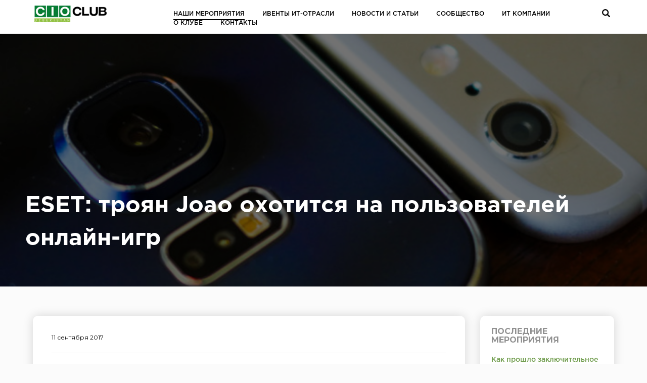

--- FILE ---
content_type: text/html; charset=UTF-8
request_url: https://cio.uz/events/eset-troyan-joao-ohotitsya-na-polzovatelej-onlajn-igr/
body_size: 33210
content:
<!doctype html>
<html lang="ru">
<head>
	<link href="/favicon.ico" rel="shortcut icon" type="image/ico" />
	<meta charset="utf-8">
	<meta name="viewport" content="width=device-width, initial-scale=1.0, maximum-scale=1.0, user-scalable=0"> 
	<title>ESET: троян Joao охотится на пользователей онлайн-игр - CIO CLUB</title>

<!-- This site is optimized with the Yoast SEO plugin v6.0 - https://yoast.com/wordpress/plugins/seo/ -->
<link rel="canonical" href="https://cio.uz/events/eset-troyan-joao-ohotitsya-na-polzovatelej-onlajn-igr/" />
<meta property="og:locale" content="ru_RU" />
<meta property="og:type" content="article" />
<meta property="og:title" content="ESET: троян Joao охотится на пользователей онлайн-игр - CIO CLUB" />
<meta property="og:description" content="На момент исследования Joao распространялся вместе с клиентом популярной онлайн-игры Grand Fantasia. ESET заблокировала сайт, с которого осуществлялась загрузка зараженной версии игры, и сообщила об инциденте в компанию Aeria Games." />
<meta property="og:url" content="https://cio.uz/events/eset-troyan-joao-ohotitsya-na-polzovatelej-onlajn-igr/" />
<meta property="og:site_name" content="CIO CLUB" />
<meta property="article:section" content="Мероприятия" />
<meta property="article:published_time" content="2017-09-11T13:20:11+00:00" />
<meta property="article:modified_time" content="2018-01-04T10:54:09+00:00" />
<meta property="og:updated_time" content="2018-01-04T10:54:09+00:00" />
<meta property="og:image" content="https://cio.uz/wp-content/uploads/2017/09/smvsap-696x362.png" />
<meta property="og:image:secure_url" content="https://cio.uz/wp-content/uploads/2017/09/smvsap-696x362.png" />
<meta property="og:image:width" content="696" />
<meta property="og:image:height" content="362" />
<meta name="twitter:card" content="summary_large_image" />
<meta name="twitter:description" content="На момент исследования Joao распространялся вместе с клиентом популярной онлайн-игры Grand Fantasia. ESET заблокировала сайт, с которого осуществлялась загрузка зараженной версии игры, и сообщила об инциденте в компанию Aeria Games." />
<meta name="twitter:title" content="ESET: троян Joao охотится на пользователей онлайн-игр - CIO CLUB" />
<meta name="twitter:image" content="https://cio.uz/wp-content/uploads/2017/09/smvsap-696x362.png" />
<script type='application/ld+json'>{"@context":"http:\/\/schema.org","@type":"WebSite","@id":"#website","url":"https:\/\/cio.uz\/","name":"CIO CLUB","potentialAction":{"@type":"SearchAction","target":"https:\/\/cio.uz\/?s={search_term_string}","query-input":"required name=search_term_string"}}</script>
<script type='application/ld+json'>{"@context":"http:\/\/schema.org","@type":"Organization","url":"https:\/\/cio.uz\/events\/eset-troyan-joao-ohotitsya-na-polzovatelej-onlajn-igr\/","sameAs":[],"@id":"#organization","name":"CIO Club","logo":"http:\/\/cio.uz\/wp-content\/uploads\/2017\/09\/logo.jpg"}</script>
<!-- / Yoast SEO plugin. -->

<link rel='dns-prefetch' href='//cdnjs.cloudflare.com' />
<link rel='dns-prefetch' href='//fonts.googleapis.com' />
<link rel='dns-prefetch' href='//s.w.org' />
<link href='https://fonts.gstatic.com' crossorigin rel='preconnect' />
<link rel="alternate" type="application/rss+xml" title="CIO CLUB &raquo; Лента" href="https://cio.uz/feed/" />
<link rel="alternate" type="application/rss+xml" title="CIO CLUB &raquo; Лента комментариев" href="https://cio.uz/comments/feed/" />
<link rel='stylesheet' id='contact-form-7-css'  href='https://cio.uz/wp-content/plugins/contact-form-7/includes/css/styles.css' type='text/css' media='all' />
<link rel='stylesheet' id='wpda_wpdp_public-css'  href='https://cio.uz/wp-content/plugins/wp-data-access/public/../assets/css/wpda_public.css' type='text/css' media='all' />
<link rel='stylesheet' id='wpos-slick-style-css'  href='https://cio.uz/wp-content/plugins/wp-logo-showcase-responsive-slider-slider/assets/css/slick.css' type='text/css' media='all' />
<link rel='stylesheet' id='wpls-public-style-css'  href='https://cio.uz/wp-content/plugins/wp-logo-showcase-responsive-slider-slider/assets/css/wpls-public.css' type='text/css' media='all' />
<link rel='stylesheet' id='cio-style-css'  href='https://cio.uz/wp-content/themes/cio/style.css' type='text/css' media='all' />
<link rel='stylesheet' id='bootstrap-css'  href='https://cio.uz/wp-content/themes/cio/css/bootstrap.css' type='text/css' media='all' />
<link rel='stylesheet' id='owlcarousel-css'  href='https://cio.uz/wp-content/themes/cio/css/owl.carousel.css' type='text/css' media='all' />
<link rel='stylesheet' id='animate-css'  href='https://cio.uz/wp-content/themes/cio/css/animate.css' type='text/css' media='all' />
<link rel='stylesheet' id='fancybox.css-css'  href='https://cio.uz/wp-content/themes/cio/css/jquery.fancybox.css' type='text/css' media='all' />
<link rel='stylesheet' id='fawesome-css'  href='https://cio.uz/wp-content/themes/cio/css/font-awesome.min.css' type='text/css' media='all' />
<link rel='stylesheet' id='cropper-css'  href='https://cio.uz/wp-content/themes/cio/css/cropper.css' type='text/css' media='all' />
<link rel='stylesheet' id='select2-css'  href='https://cio.uz/wp-content/themes/cio/css/select2.css' type='text/css' media='all' />
<link rel='stylesheet' id='jui-css'  href='https://cdnjs.cloudflare.com/ajax/libs/jqueryui/1.12.1/jquery-ui.min.css' type='text/css' media='all' />
<link rel='stylesheet' id='style-css'  href='https://cio.uz/wp-content/themes/cio/css/style.css' type='text/css' media='all' />
<link rel='stylesheet' id='responsive-css'  href='https://cio.uz/wp-content/themes/cio/css/responsive.css' type='text/css' media='all' />
<link rel='stylesheet' id='olympus-google-fonts-css'  href='https://fonts.googleapis.com/css?family=Montserrat%3A100%2C200%2C300%2C400%2C500%2C600%2C700%2C800%2C900%2C100i%2C200i%2C300i%2C400i%2C500i%2C600i%2C700i%2C800i%2C900i&#038;display=swap&#038;subset=all' type='text/css' media='all' />
<script type='text/javascript' src='https://cdnjs.cloudflare.com/ajax/libs/jquery/1.12.4/jquery.min.js'></script>
<script type='text/javascript' src='https://cio.uz/wp-includes/js/underscore.min.js'></script>
<script type='text/javascript' src='https://cio.uz/wp-includes/js/backbone.min.js'></script>
<script type='text/javascript'>
/* <![CDATA[ */
var wpApiSettings = {"root":"https:\/\/cio.uz\/wp-json\/","nonce":"3c119bc591","versionString":"wp\/v2\/"};
/* ]]> */
</script>
<script type='text/javascript' src='https://cio.uz/wp-includes/js/api-request.min.js'></script>
<script type='text/javascript' src='https://cio.uz/wp-includes/js/wp-api.min.js'></script>
<script type='text/javascript' src='https://cio.uz/wp-content/plugins/wp-data-access/public/../assets/js/wpda_rest_api.js'></script>
<script type='text/javascript' src='https://cio.uz/wp-content/themes/cio/js/jquery.chained.min.js'></script>
<script type='text/javascript'>
/* <![CDATA[ */
var ajaxdata = {"url":"https:\/\/cio.uz\/wp-admin\/admin-ajax.php","nonce":"34f7d94e8b"};
/* ]]> */
</script>
<script type='text/javascript' src='https://cio.uz/wp-content/themes/cio/js/custom.js'></script>
<script type='text/javascript' src='https://cio.uz/wp-content/themes/cio/js/owl.carousel.js'></script>
<script type='text/javascript' src='https://cio.uz/wp-content/themes/cio/js/wow.js'></script>
<script type='text/javascript' src='https://cio.uz/wp-content/themes/cio/js/isotope.pkgd.min.js'></script>
<script type='text/javascript' src='https://cio.uz/wp-content/themes/cio/js/jquery.select2.js'></script>
<script type='text/javascript' src='https://cio.uz/wp-content/themes/cio/js/jquery.jcrop.js'></script>
<script type='text/javascript' src='https://cio.uz/wp-content/themes/cio/js/jquery.simplecropper.js'></script>
<script type='text/javascript' src='https://cio.uz/wp-content/themes/cio/js/jquery.fancybox.min.js'></script>
<script type='text/javascript' src='https://cio.uz/wp-content/themes/cio/js/jquery-ui-1.10.3.custom.min.js'></script>
<script type='text/javascript' src='https://cdnjs.cloudflare.com/ajax/libs/jquery-validate/1.17.0/jquery.validate.min.js'></script>
<script type='text/javascript' src='https://cio.uz/wp-content/themes/cio/js/script.js'></script>
<link rel='https://api.w.org/' href='https://cio.uz/wp-json/' />
<link rel="alternate" type="application/json+oembed" href="https://cio.uz/wp-json/oembed/1.0/embed?url=https%3A%2F%2Fcio.uz%2Fevents%2Feset-troyan-joao-ohotitsya-na-polzovatelej-onlajn-igr%2F" />
<link rel="alternate" type="text/xml+oembed" href="https://cio.uz/wp-json/oembed/1.0/embed?url=https%3A%2F%2Fcio.uz%2Fevents%2Feset-troyan-joao-ohotitsya-na-polzovatelej-onlajn-igr%2F&#038;format=xml" />

<!-- This site is using AdRotate v5.8.23 to display their advertisements - https://ajdg.solutions/ -->
<!-- AdRotate CSS -->
<style type="text/css" media="screen">
	.g { margin:0px; padding:0px; overflow:hidden; line-height:1; zoom:1; }
	.g img { height:auto; }
	.g-col { position:relative; float:left; }
	.g-col:first-child { margin-left: 0; }
	.g-col:last-child { margin-right: 0; }
	@media only screen and (max-width: 480px) {
		.g-col, .g-dyn, .g-single { width:100%; margin-left:0; margin-right:0; }
	}
</style>
<!-- /AdRotate CSS -->

<script type="text/javascript">
(function(url){
	if(/(?:Chrome\/26\.0\.1410\.63 Safari\/537\.31|WordfenceTestMonBot)/.test(navigator.userAgent)){ return; }
	var addEvent = function(evt, handler) {
		if (window.addEventListener) {
			document.addEventListener(evt, handler, false);
		} else if (window.attachEvent) {
			document.attachEvent('on' + evt, handler);
		}
	};
	var removeEvent = function(evt, handler) {
		if (window.removeEventListener) {
			document.removeEventListener(evt, handler, false);
		} else if (window.detachEvent) {
			document.detachEvent('on' + evt, handler);
		}
	};
	var evts = 'contextmenu dblclick drag dragend dragenter dragleave dragover dragstart drop keydown keypress keyup mousedown mousemove mouseout mouseover mouseup mousewheel scroll'.split(' ');
	var logHuman = function() {
		var wfscr = document.createElement('script');
		wfscr.type = 'text/javascript';
		wfscr.async = true;
		wfscr.src = url + '&r=' + Math.random();
		(document.getElementsByTagName('head')[0]||document.getElementsByTagName('body')[0]).appendChild(wfscr);
		for (var i = 0; i < evts.length; i++) {
			removeEvent(evts[i], logHuman);
		}
	};
	for (var i = 0; i < evts.length; i++) {
		addEvent(evts[i], logHuman);
	}
})('//cio.uz/?wordfence_lh=1&hid=FF8D6295AC13DAC5B2672F0A0044658F');
</script>	<!-- Fonts Plugin CSS - https://fontsplugin.com/ -->
	<style>
		:root {
--font-base: Montserrat;
--font-headings: Montserrat;
}
body, #content, .entry-content, .post-content, .page-content, .post-excerpt, .entry-summary, .entry-excerpt, .widget-area, .widget, .sidebar, #sidebar, footer, .footer, #footer, .site-footer {
font-family: "Montserrat";
 }
#site-title, .site-title, #site-title a, .site-title a, .entry-title, .entry-title a, h1, h2, h3, h4, h5, h6, .widget-title {
font-family: "Montserrat";
 }
	</style>
	<!-- Fonts Plugin CSS -->
	
<!-- START - Facebook Open Graph, Google+ and Twitter Card Tags 2.2.1 -->
 <!-- Facebook Open Graph -->
  <meta property="og:locale" content="ru_RU"/>
  <meta property="og:site_name" content="CIO CLUB"/>
  <meta property="og:title" content="ESET: троян Joao охотится на пользователей онлайн-игр - CIO CLUB"/>
  <meta property="og:url" content="https://cio.uz/events/eset-troyan-joao-ohotitsya-na-polzovatelej-onlajn-igr/"/>
  <meta property="og:type" content="article"/>
  <meta property="og:description" content="На момент исследования Joao распространялся вместе с клиентом популярной онлайн-игры Grand Fantasia. ESET заблокировала сайт, с которого осуществлялась загрузка зараженной версии игры, и сообщила об инциденте в компанию Aeria Games."/>
  <meta property="og:image" content="https://cio.uz/wp-content/uploads/2017/09/smvsap-696x362.png"/>
  <meta property="article:published_time" content="2017-09-11T13:20:11+00:00"/>
  <meta property="article:modified_time" content="2018-01-04T10:54:09+00:00" />
  <meta property="og:updated_time" content="2018-01-04T10:54:09+00:00" />
  <meta property="article:section" content="Мероприятия"/>
 <!-- Google+ / Schema.org -->
  <meta itemprop="name" content="ESET: троян Joao охотится на пользователей онлайн-игр - CIO CLUB"/>
  <meta itemprop="headline" content="ESET: троян Joao охотится на пользователей онлайн-игр - CIO CLUB"/>
  <meta itemprop="description" content="На момент исследования Joao распространялся вместе с клиентом популярной онлайн-игры Grand Fantasia. ESET заблокировала сайт, с которого осуществлялась загрузка зараженной версии игры, и сообщила об инциденте в компанию Aeria Games."/>
  <meta itemprop="image" content="https://cio.uz/wp-content/uploads/2017/09/smvsap-696x362.png"/>
  <meta itemprop="datePublished" content="2017-09-11"/>
  <meta itemprop="dateModified" content="2018-01-04T10:54:09+00:00" />
  <meta itemprop="author" content="Said-Admin"/>
  <!--<meta itemprop="publisher" content="CIO CLUB"/>--> <!-- To solve: The attribute publisher.itemtype has an invalid value -->
 <!-- Twitter Cards -->
  <meta name="twitter:title" content="ESET: троян Joao охотится на пользователей онлайн-игр - CIO CLUB"/>
  <meta name="twitter:url" content="https://cio.uz/events/eset-troyan-joao-ohotitsya-na-polzovatelej-onlajn-igr/"/>
  <meta name="twitter:description" content="На момент исследования Joao распространялся вместе с клиентом популярной онлайн-игры Grand Fantasia. ESET заблокировала сайт, с которого осуществлялась загрузка зараженной версии игры, и сообщила об инциденте в компанию Aeria Games."/>
  <meta name="twitter:image" content="https://cio.uz/wp-content/uploads/2017/09/smvsap-696x362.png"/>
  <meta name="twitter:card" content="summary_large_image"/>
 <!-- SEO -->
 <!-- Misc. tags -->
<!-- END - Facebook Open Graph, Google+ and Twitter Card Tags 2.2.1 -->
	
<!-- Global Site Tag (gtag.js) - Google Analytics -->
<script async src="https://www.googletagmanager.com/gtag/js?id=UA-107420779-1"></script>
<script>
  window.dataLayer = window.dataLayer || [];
  function gtag(){dataLayer.push(arguments)};
  gtag('js', new Date());
  gtag('config', 'UA-107420779-1');
</script>
</head>
<body class="post-template-default single single-post postid-315 single-format-standard">
<header>
	<div class="container">
		        <div class="main_menu">
        	<button class="closer"><i class="fa fa-times" aria-hidden="true"></i></button>
        	<div id="nav-icon2">
				<span></span>
				<span></span>
				<span></span>
				<span></span>
				<span></span>
				<span></span>
			</div>
			        	<div class="logo">
            	                	<a href="https://cio.uz"><img src="https://cio.uz/wp-content/uploads/2023/06/cio-site-small.png" alt=""/></a>
                            </div><!--end logo-->
        	            <div class="menu">
            <ul><li id="menu-item-24" class="menu-item menu-item-type-taxonomy menu-item-object-category current-post-ancestor current-menu-parent current-post-parent menu-item-24"><a href="https://cio.uz/./events/">Наши мероприятия</a></li>
<li id="menu-item-25644" class="menu-item menu-item-type-post_type menu-item-object-post menu-item-25644"><a href="https://cio.uz/events/industry-events/">Ивенты ИТ-отрасли</a></li>
<li id="menu-item-25" class="menu-item menu-item-type-taxonomy menu-item-object-category menu-item-25"><a href="https://cio.uz/./articles/">Новости и статьи</a></li>
<li id="menu-item-28" class="menu-item menu-item-type-post_type_archive menu-item-object-community menu-item-28"><a href="https://cio.uz/community/">Сообщество</a></li>
<li id="menu-item-873" class="menu-item menu-item-type-post_type_archive menu-item-object-it_companies menu-item-873"><a href="https://cio.uz/it-companies/">ИТ Компании</a></li>
<li id="menu-item-22" class="menu-item menu-item-type-post_type menu-item-object-page menu-item-22"><a href="https://cio.uz/about-the-club/">О Клубе</a></li>
<li id="menu-item-21" class="menu-item menu-item-type-post_type menu-item-object-page menu-item-21"><a href="https://cio.uz/contacts/">Контакты</a></li>
</ul>                <form method="get" id="searchform" class="searchbox" action="https://cio.uz/">
                    <input type="search" name="s" id="s" placeholder="Что ищем?" class="searchbox-input" required>
                    <input type="submit" class="searchbox-submit" value="">
                    <span class="searchbox-icon"></span>
    			</form>
            </div><!--end menu-->
        </div><!--end main_menu-->
  </div><!--end container-->
</header>
<div class="main">
	        		<div class="banner_post" style="background:url(https://cio.uz/wp-content/uploads/2017/09/smvsap-696x362.png) no-repeat center;background-size:cover;">
            
	  	 <div class="container">
	  	 	<h1>ESET: троян Joao охотится на пользователей онлайн-игр</h1>
	     </div><!--end container-->
	  	</div>
    	
  <div class="container">
  		

 <div class="post_block">
       	   <div class="row">
           		<div class="col-xs-12 col-md-9 left_post">
               	  <div class="post_over">
                    	<span>11 сентября 2017</span>
                       	<p>ESET обнаружила новую вредоносную программу, нацеленную на геймеров. Троян Joao распространяется вместе с играми разработчика Aeria Games, доступными на неофициальных площадках. Joao предназначен для загрузки и запуска в зараженной системе другого вредоносного кода. Троян имеет модульную архитектуру – специалисты ESET обнаружили компоненты для удаленного доступа, шпионажа и проведения DDoS-атак. На момент исследования Joao распространялся вместе с клиентом популярной онлайн-игры Grand Fantasia. ESET заблокировала сайт, с которого осуществлялась загрузка зараженной версии игры, и сообщила об инциденте в компанию Aeria Games. Некоторые другие игры этого разработчика ранее также использовались для распространения вредоносных программ. Но в настоящее время сайты, раздающие троян, неактивны, либо опасный контент удален. Троян Joao запускается на компьютере жертвы в фоновом режиме одновременно с игровым приложением, чтобы избежать подозрений пользователя. Инфицированная версия игры отличается только наличием «лишнего» файла mskdbe.dll в установочной папке. После запуска Joao отправляет на удаленный сервер злоумышленников сведения о компьютере жертвы, включая имя устройства, версию операционной системы, информацию об учетной записи пользователя и привилегиях. Далее атакующие могут выбрать дополнительные компоненты Joao для установки в зараженной системе.</p>
                        <div class="tags">
                                                  </div>
                        <div class="socials">
                          <ul>
  		                      <li><a href="https://www.facebook.com/sharer.php?src=sp&u=https://cio.uz/events/eset-troyan-joao-ohotitsya-na-polzovatelej-onlajn-igr/&title=ESET: троян Joao охотится на пользователей онлайн-игр" target="_blank"><i class="fa fa-facebook"></i></a></li>
                            <li><a href="https://twitter.com/share?url=https://cio.uz/events/eset-troyan-joao-ohotitsya-na-polzovatelej-onlajn-igr/&text=ESET: троян Joao охотится на пользователей онлайн-игр" target="_blank"><i class="fa fa-twitter"></i></a></li>
                            <li><a href="https://www.linkedin.com/shareArticle?url=https://cio.uz/events/eset-troyan-joao-ohotitsya-na-polzovatelej-onlajn-igr/&title=ESET: троян Joao охотится на пользователей онлайн-игр" target="_blank"><i class="fa fa-linkedin"></i></a></li>
                                                        <li><a href="https://telegram.me/share/url?url=https://cio.uz/events/eset-troyan-joao-ohotitsya-na-polzovatelej-onlajn-igr/&text=ESET: троян Joao охотится на пользователей онлайн-игр" target="_blank"><i class="fa fa-telegram"></i></a></li>
                            <li><a href="mailto:?subject=ESET: троян Joao охотится на пользователей онлайн-игр&body=https://cio.uz" target="_blank"><i class="fa fa-envelope"></i></a></li>
  		                    </ul>
        				        </div>
                   </div><!--end post_over-->
                </div><!--end left_post-->
                <div class="col-xs-12 col-md-3 right_post">
                	<style>
.rpwe-block ul{list-style:none!important;margin-left:0!important;padding-left:0!important;}.rpwe-block li{border-bottom:1px solid #eee;margin-bottom:10px;padding-bottom:10px;list-style-type: none;}.rpwe-block a{display:inline!important;text-decoration:none;}.rpwe-block h3{background:none!important;clear:none;margin-bottom:0!important;margin-top:0!important;font-weight:400;font-size:12px!important;line-height:1.5em;}.rpwe-thumb{border:1px solid #EEE!important;box-shadow:none!important;margin:2px 10px 2px 0;padding:3px!important;}.rpwe-summary{font-size:12px;}.rpwe-time{color:#bbb;font-size:11px;}.rpwe-comment{color:#bbb;font-size:11px;padding-left:5px;}.rpwe-alignleft{display:inline;float:left;}.rpwe-alignright{display:inline;float:right;}.rpwe-aligncenter{display:block;margin-left: auto;margin-right: auto;}.rpwe-clearfix:before,.rpwe-clearfix:after{content:"";display:table !important;}.rpwe-clearfix:after{clear:both;}.rpwe-clearfix{zoom:1;}
</style>
	<div id="rpwe_widget-4" class="widget rpwe_widget recent-posts-extended post_list post_feat"><h2 class="widget-title">Последние Мероприятия</h2><div  class="rpwe-block "><ul class="rpwe-ul"><li class="rpwe-li rpwe-clearfix"><h3 class="rpwe-title"><a href="https://cio.uz/events/2025-meeting/" title="Ссылка на Как прошло заключительное заседание CIO Club 2025 года (видео)" rel="bookmark">Как прошло заключительное заседание CIO Club 2025 года (видео)</a></h3><time class="rpwe-time published" datetime="2025-12-07T22:58:46+00:00">07 декабря 2025</time></li><li class="rpwe-li rpwe-clearfix"><h3 class="rpwe-title"><a href="https://cio.uz/events/december-meeting/" title="Ссылка на 6 декабря на CIO Club: практика внедрения AI, e-gov и кибербезопасность" rel="bookmark">6 декабря на CIO Club: практика внедрения AI, e-gov и кибербезопасность</a></h3><time class="rpwe-time published" datetime="2025-12-03T09:12:53+00:00">03 декабря 2025</time></li><li class="rpwe-li rpwe-clearfix"><h3 class="rpwe-title"><a href="https://cio.uz/events/cio-club-2025/" title="Ссылка на Приглашаем на итоговое заседание CIO Club Uzbekistan в 2025 году" rel="bookmark">Приглашаем на итоговое заседание CIO Club Uzbekistan в 2025 году</a></h3><time class="rpwe-time published" datetime="2025-11-24T22:06:30+00:00">24 ноября 2025</time></li><li class="rpwe-li rpwe-clearfix"><h3 class="rpwe-title"><a href="https://cio.uz/events/cio-club-uzbekistan/" title="Ссылка на Пост-релиз: Заседание CIO Club Uzbekistan" rel="bookmark">Пост-релиз: Заседание CIO Club Uzbekistan</a></h3><time class="rpwe-time published" datetime="2025-08-25T20:00:47+00:00">25 августа 2025</time></li><li class="rpwe-li rpwe-clearfix"><h3 class="rpwe-title"><a href="https://cio.uz/events/cio-invitation/" title="Ссылка на Приглашаем на заседание CIO Club в Ташкенте" rel="bookmark">Приглашаем на заседание CIO Club в Ташкенте</a></h3><time class="rpwe-time published" datetime="2025-08-14T18:14:08+00:00">14 августа 2025</time></li></ul></div><!-- Generated by http://wordpress.org/plugins/recent-posts-widget-extended/ --><a href="/events/" class="read_more">Все Мероприятия</a></div><div id="text-2" class="widget widget_text post_list post_feat"><h2 class="widget-title">Спонсоры заседания CIO Club</h2>			<div class="textwidget"></div>
		</div><div id="media_image-2" class="widget widget_media_image post_list post_feat"><a href="https://www.also.com/ec/cms5/ru_7210/7210/"><img width="1279" height="458" src="https://cio.uz/wp-content/uploads/2017/09/photo_2025-12-02_16-41-18.jpg" class="image wp-image-32979  attachment-full size-full" alt="" style="max-width: 100%; height: auto;" /></a></div><div id="media_image-3" class="widget widget_media_image post_list post_feat"><img width="995" height="579" src="https://cio.uz/wp-content/uploads/2017/09/photo_2025-12-01_16-46-03.jpg" class="image wp-image-32978  attachment-full size-full" alt="" style="max-width: 100%; height: auto;" /></div><div id="media_image-4" class="widget widget_media_image post_list post_feat"><a href="https://smartcloud.uz/"><img width="680" height="242" src="https://cio.uz/wp-content/uploads/2017/09/logo-Smartcloud-ai.png" class="image wp-image-33001  attachment-full size-full" alt="" style="max-width: 100%; height: auto;" /></a></div><div id="text-3" class="widget widget_text post_list post_feat"><h2 class="widget-title">Главный партнер CIO Club</h2>			<div class="textwidget"><p><a href="https://inha.uz/"><img class="alignnone  wp-image-26701" src="https://cio.uz/wp-content/uploads/2024/03/2024-03-27-22_28_09-logo_inha_bank.gif-715-350.png" alt="" width="231" height="230" /></a></p>
</div>
		</div>                </div><!--end left_post-->
           </div><!--end row-->
       </div><!--end post_block-->
<div class="prev_next">
	<ul>
	 <li class="pa_prev"><a rel="prev" href="https://cio.uz/events/obnaruzhen-sposob-perehvata-soobshhenij-v-whatsapp/"> Обнаружен способ перехвата сообщений в WhatsApp</a></li> 	    </ul>
</div>

  </div><!--end container-->
</div><!--end main-->
<footer>
  <div class="container">
  	 <div class="foot_top">
     	<div class="f_menu">
        	<ul>
         <ul ><li id="menu-item-31" class="menu-item menu-item-type-post_type menu-item-object-page menu-item-home current-post-parent menu-item-31"><a href="https://cio.uz/">Главная</a></li>
<li id="menu-item-33" class="menu-item menu-item-type-taxonomy menu-item-object-category menu-item-33"><a href="https://cio.uz/./articles/">Статьи</a></li>
<li id="menu-item-32" class="menu-item menu-item-type-taxonomy menu-item-object-category current-post-ancestor current-menu-parent current-post-parent menu-item-32"><a href="https://cio.uz/./events/">Мероприятия</a></li>
<li id="menu-item-34" class="menu-item menu-item-type-post_type_archive menu-item-object-community menu-item-34"><a href="https://cio.uz/community/">Сообщество</a></li>
<li id="menu-item-872" class="menu-item menu-item-type-post_type_archive menu-item-object-it_companies menu-item-872"><a href="https://cio.uz/it-companies/">Ит Компании</a></li>
<li id="menu-item-30" class="menu-item menu-item-type-post_type menu-item-object-page menu-item-30"><a href="https://cio.uz/about-the-club/">О Клубе</a></li>
<li id="menu-item-29" class="menu-item menu-item-type-post_type menu-item-object-page menu-item-29"><a href="https://cio.uz/contacts/">Контакты</a></li>
</ul>          </ul>
        </div><!--end f_menu-->
                <div class="socials">
        	<ul>
                <li><a href="https://www.facebook.com/uzcio/" target="_blank"><i class="fa fa-facebook" aria-hidden="true"></i></a></li><li><a href="https://t.me/ictnewsuzb" target="_blank"><i class="fa fa-telegram" aria-hidden="true"></i></a></li><li><a href="https://www.youtube.com/channel/UCfDy-YJ87prcJhzIo_oWhmQ" target="_blank"><i class="fa fa-youtube" aria-hidden="true"></i></a></li>            </ul>
        </div><!--end socials-->
    	     </div><!--end foot_top-->  
     <div class="foot_bottom">
     	<div class="row">
        	<div class="col-xs-12 col-md-6 foot_block">
        		<div class="f_logo">
                	<a href="https://cio.uz"><img src="https://cio.uz/wp-content/uploads/2023/06/cio-site-small.png" alt=""/></a>
                    <p>Информационная площадка менеджеров и директоров в сфере ИТ</p>
               </div><!--end f_logo-->
               <div class="copyright">
               	  <p>Copyright &copy; 2026 <a href="/">CIO CLUB</a></p>
               </div><!--end copyright-->
            </div><!--end foot_block-->
            <div class="col-xs-12 col-md-6 foot_block">
            	<div class="foot_cont">
                	<p>
                    	Для получения информации <br />
                    								         <a href="tel:+998977166344">+998977166344</a><br />
                    	                                             <a href="tel:+998994036336">+998994036336</a><br />
                                                              			
                    	                     	   <a href="mailto:info@avantage.events">info@avantage.events</a>
							
                    </p>
                </div><!--end foot_cont-->
                	            	<div class="foot_cont">
	            		<p><a href="" target="_blank">Адрес: Юнусабадский район, ул. Окилота 26/5
<br>ориентир: Юнусабадский РайГаз</a></p>
	                </div><!--end foot_cont-->
                            </div><!--end foot_block-->
        </div><!--end row-->
        <div class="for_bottom"></div>
     </div><!--end foot_bottom-->   
  </div><!--end container-->
</footer>
<div class="pop_over"></div>
<script type='text/javascript'>
/* <![CDATA[ */
var click_object = {"ajax_url":"https:\/\/cio.uz\/wp-admin\/admin-ajax.php"};
/* ]]> */
</script>
<script type='text/javascript' src='https://cio.uz/wp-content/plugins/adrotate/library/jquery.adrotate.clicktracker.js'></script>
<script type='text/javascript'>
/* <![CDATA[ */
var wpcf7 = {"apiSettings":{"root":"https:\/\/cio.uz\/wp-json\/contact-form-7\/v1","namespace":"contact-form-7\/v1"},"recaptcha":{"messages":{"empty":"\u041f\u043e\u0436\u0430\u043b\u0443\u0439\u0441\u0442\u0430, \u043f\u043e\u0434\u0442\u0432\u0435\u0440\u0434\u0438\u0442\u0435, \u0447\u0442\u043e \u0432\u044b \u043d\u0435 \u0440\u043e\u0431\u043e\u0442."}}};
/* ]]> */
</script>
<script type='text/javascript' src='https://cio.uz/wp-content/plugins/contact-form-7/includes/js/scripts.js'></script>
<script type='text/javascript' src='https://cio.uz/wp-includes/js/jquery/jquery.form.min.js'></script>
<script type='text/javascript' src='https://cio.uz/wp-includes/js/wp-embed.min.js'></script>
</body>
</html>


--- FILE ---
content_type: text/css
request_url: https://cio.uz/wp-content/themes/cio/css/style.css
body_size: 46401
content:
.slide_block h2, .slide_block p, body .carousel_1 .owl-item.active .slide_block p {
	animation-duration: 1s;
	animation-fill-mode: both
}

.back_block, .com_into {
	box-shadow: 0px 0px 15px 0px rgba(0, 0, 0, 0.05);
}

.banner_post:before, .f_menu ul li a:before, .menu ul li a:before, .overlay:after, .slide_block:before {
	content: ''
}

.com_top p, .prev_next ul li a {
	ms-grid-row-align: center;
	webkit-box-direction: normal;
	webkit-box-orient: vertical
}

.add_me, .avatarka, .back_block, .banner_post, .carousel_1, .com_bottom, .com_top, .f_menu ul li a, .foot_bottom, .foot_top, .mem_image, .member, .menu ul li a, .mer_above, .news_block .imager, .overlay, .paging, .post_feat, .post_over .socials, .quote, .slide_block, .widget_categories ul li {
	overflow: hidden
}

.f_menu ul, .filter_sort ul, .form_block ul, .menu ul, .paging ul, .prev_next ul, .reg_block ul, .socials ul {
	list-style: none
}

.clear, .club_outer, .com_above, .com_field, .community, .filter_sort, .news, .news_stand, .prev_next, h2 {
	clear: both
}

@font-face {
	font-family: gothambold;
	src: url(../fonts/GothamPro-Bold.woff) format("woff");
	font-style: normal;
	font-weight: 400
}

@font-face {
	font-family: gothamregular;
	src: url(../fonts/GothamPro.woff) format("woff");
	font-style: normal;
	font-weight: 400
}

@font-face {
	font-family: gothammedium;
	src: url(../fonts/GothamPro-Medium.woff) format("woff");
	font-style: normal;
	font-weight: 400
}

body, html {
	height: 100%
}

.has_desc {
	display: block
}

.avatar_me input.avatarimg {
	opacity: 0;
	display: block !important;
	width: 0;
	height: 0;
	margin: 0 !important
}

.cut_block.error {
	border: 1px solid #b22222
}

.add_btns.no_desc a, a.no_desc {
	display: none;
	border-radius: 5px;
	text-align: center;
	width: 100%;
	text-transform: uppercase
}

.no_desc {
	display: none
}

#output {
	background: #65b528;
	color: #fff;
	display: none;
	padding: 10px;
	margin-top: 30px
}

.add_btns.no_desc a {
	background: #5c8f35;
	color: #fff;
	margin-bottom: 10px;
	padding: 15px 0;
	border: 1px solid transparent
}

.add_btns.no_desc a.first_btn {
	border-color: #5c8f35;
	background: 0 0;
	color: #5c8f35
}

a.no_desc {
	background: #5c8f35;
	color: #fff;
	padding: 15px 25px;
	float: none;
	border: 1px solid transparent
}

body {
	font-family: gothamregular;
	color: #000;
	background: #fbfbfb;
	font-size: 14px
}

header {
	width: 100%;
	padding-top: 10px;
	padding-bottom: 20px;
	border-bottom: 1px solid #eee;
	background: #fff
}

#slideshow, #slideshow img {
	width: 100%;
	height: auto
}

#slideshow>div {
	position: absolute;
	top: 0;
	left: 0;
	right: 0;
	bottom: 0;
	width: 100%
}

.banner, .main_menu, .menu ul, .menu ul li a {
	position: relative
}

.banner {
	width: 100%;
	height: 120px;
	margin-bottom: 37px
}

.main_menu {
	width: 100%
}

.logo {
	float: left;
	width: 25%
}

.logo a, .logo_inner {
	display: inline-block;
	width: 100%;
	max-width: 150px;
	height: auto
}

.logo img {
	max-width: 100%;
	height: auto
}

.menu {
	float: right;
	width: 68%;
}

.menu ul {
	margin: 0;
	padding: 0;
	float: left;
	top: 12px;
	right: 90px;
}

body h1, body h2, body h3, body h4 {
	font-family: gothammedium
}

body a, body a:active, body a:focus, body a:hover, body a:visited {
	text-decoration: none;
	font-family: gothammedium;
	transition: .3s;
	-webkit-transition: .3s
}

body a {
	color: #6f9c4c
}

body a:hover {
	color: #000
}

.menu ul li {
	float: left;
	margin: 0 35px 0 0;
}

.menu ul li a {
	text-transform: uppercase;
	display: block;
	color: #000;
	font-size: 12px;
	padding-bottom: 6px
}

.community h2, .news h2, .news_stand h1 {
	text-transform: capitalize
}

.f_menu ul li.current-menu-parent a:before, .menu ul li a:hover:before, .menu ul li.active a:before, .menu ul li.current-menu-item a:before, .menu ul li.current-menu-parent a:before {
	left: 0
}

.menu ul li a:before {
	position: absolute;
	width: 100%;
	left: -105%;
	bottom: 0;
	background: #000;
	height: 2px;
	transition: .3s;
	-webkit-transition: .3s;
	z-index: 1
}

.menu ul li:last-child {
	margin: 0
}

.slide_block {
	width: 100%;
	position: relative;
	border-radius: 5px;
	max-height: 480px
}

.slide_block a {
	display: block;
	width: 100%;
	height: 100%;
	position: absolute;
	top: 0;
	left: 0;
	z-index: 10
}

.slide_block img {
	width: 100%;
	height: auto;
	border-radius: 5px;
	position: relative;
	z-index: 1
}

.slide_block h2 {
	color: #fff;
	font-size: 24px;
	margin: 0 0 37px;
	line-height: 1.45;
	animation-name: fadeOutRight;
	animation-delay: 0
}

.slide_block:before {
	position: absolute;
	left: 0;
	top: 0;
	background: rgba(0, 0, 0, .6);
	width: 100%;
	height: 100%;
	z-index: 2
}

.slide_block p {
	color: #b9baba;
	margin: 0;
	font-size: 18px;
	line-height: 1.45
}

.texter {
	width: 480px;
	position: absolute;
	left: 180px;
	top: 198px;
	z-index: 3
}

body .owl-next, body .owl-prev {
	width: 26px;
	height: 51px;
	position: absolute
}

body .owl-prev {
	left: 41px;
	top: 50%;
	transform: translateY(-50%);
	-webkit-transform: translateY(-50%);
	background: url(../img/prev-arrow.png) center no-repeat;
	background-size: contain
}

body .owl-next {
	right: 41px;
	top: 50%;
	transform: translateY(-50%);
	-webkit-transform: translateY(-50%);
	background: url(../img/next-arrow.png) center no-repeat;
	background-size: contain
}

body .owl-dots {
	position: absolute;
	left: 50%;
	bottom: 37px;
	transform: translateX(-50%);
	-webkit-transform: translateX(-50%)
}

body .owl-dot {
	float: left;
	border-radius: 100%;
	margin: 0 11px 0 0;
	background: #586064;
	width: 8px;
	height: 8px
}

body .owl-dot.active {
	background: #d0d2d4
}

body .carousel_1 .owl-item.active .slide_block h2 {
	animation-name: fadeInLeft;
	animation-duration: 1s;
	animation-delay: .4s;
	animation-fill-mode: both
}

.slide_block p {
	-webkit-animation-name: fadeOut;
	animation-name: fadeOut;
	animation-delay: 0
}

body .carousel_1 .owl-item.active .slide_block p {
	-webkit-animation-name: fadeInUp;
	animation-name: fadeInUp;
	animation-delay: .4s
}

.news_block {
}

.news_block img {
	width: 100%;
	height: auto
}

.head_block .text_block {
	position: absolute;
	left: 52px;
	width: 320px;
	bottom: 52px;
	z-index: 20
}

.com_top p, .overlay, .quote {
	position: relative
}

.news_block.head_block .imager {
	height: 520px;
	width: 100%
}

.overlay {
	width: 100%;
	border-radius: 5px
}

.head_block .text_block span {
	color: rgba(255, 255, 255, .6);
	display: inline-block;
	margin: 0 0 47px
}

.head_block .text_block h3 {
	color: #fff;
	line-height: 1.45;
	margin: 0 0 36px;
	font-size: 24px
}

.head_block .text_block p {
	color: rgba(255, 255, 255, .8);
	line-height: 1.45;
	margin: 0;
	font-size: 14px
}

.news {
	width: 100%;
	margin-top: 35px;
}

.news h2 {
	color: #919191;
	font-size: 16px;
	margin: 0 0 42px
}

.news_block .imager {
	height: 220px;
	width: 100%;
	border-radius: 5px 5px 0 0;
	position: relative;
	z-index: 6
}

.quote {
	width: 100%;
	padding: 20px 20px 0;
	height: 300px;
	background: #fff;
	z-index: 1
}

.quote span {
	padding-bottom: 10px;
	border-bottom: 1px solid #f5f5f5;
	margin-bottom: 10px;
	color: #999;
	display: block
}

.quote h3 {
	line-height: 1.45;
	color: #6f9c4c;
	font-size: 16px;
	margin: 0 0 16px
}

.mer_above h2, .news_stand h1 {
	color: #292929;
	font-size: 24px
}

.quote p {
	line-height: 1.6;
	margin: 0
}

.community {
	width: 100%;
}

.community h2 {
	color: #292929;
	float: left;
	font-size: 24px;
	margin-bottom: 0;
}

.com_above a, .com_bottom h4, .f_menu ul li a {
	text-transform: uppercase
}

.com_above a {
	display: inline-block;
	background: #5c8f35;
	color: #fff;
	padding: 15px 25px;
	border-radius: 5px;
	float: left;
	border: 1px solid transparent;
}

.com_above a:nth-of-type(2) {
	margin-left: 15px
}

.com_above a.first_btn {
	border-color: #5c8f35;
	background: 0 0;
	color: #5c8f35
}

.com_above a.first_btn:hover {
	background: 0 0;
	color: rgba(52, 116, 3, .5);
	border-color: rgba(52, 116, 3, .5)
}

.com_above a:hover {
	border-color: #5c8f35;
	background: 0 0;
	color: #5c8f35
}

.com_above {
	width: 100%;
	display: block;
	overflow: hidden;
	padding-bottom: 35px;
	padding-top: 30px;
}

.com_top {
	width: 100%;
	padding: 19px;
	border-bottom: 2px solid #fdfdfd
}

.website .com_top {
	border:none;
}

.avatarka {
	float: left;
	width: 60px;
	height: 60px;
	border-radius: 100%;
	background: #efefef;
}

.com_field {
	width: 100%;
	padding-top: 15px
}

body.home .com_field {
	padding-top: 5px
}

.societies .com_field {
	padding-top: 38px
}

.com_top h4 {
	color: #5c8f35;
	font-size: 14px;
	line-height: 1;
	margin: 9px 0 14px 81px
}

.com_top p {
	color: #939393;
	margin: 0 0 0 81px;
	padding-left: 25px;
	font-size: 10px;
	align-items: left;
	display: flex;
	display: -ms-flexbox;
	display: -webkit-box;
	display: -webkit-flex;
	flex-direction: column;
	height: auto;
	justify-content: inherit;
	ms-flex-align: center;
	ms-flex-direction: column;
	ms-flex-pack: center;
	webkit-align-items: center;
	webkit-box-align: center;
	webkit-box-pack: center;
	webkit-flex-direction: column;
	webkit-justify-content: center
}

.club p a {
	color: #5c8f35
}

.com_top p i {
	position: absolute;
	left: 0;
	top: 50%;
	transform: translateY(-50%);
	-webkit-transform: translateY(-50%)
}

.com_into, .f_menu, .f_menu ul li a {
	position: relative
}

.avatarka img {
	width: 100%;
	height: auto
}

.com_into {
	height: 202px;
	background: #fff;
	border-radius: 5px;
	transition: all .2s ease 0s;
	-webkit-transition: all .2s ease 0s;
	top: 0
}

.com_into.website {
	height: 175px;
}

.website .avatarka {
	background: none;
    display: flex;
    align-items: center;
    border-radius: 0;
}

.com_into:hover {
	top: -10px;
	box-shadow: 0 0 20px rgba(0, 0, 0, .4)
}

.com_bottom {
	width: 100%;
	padding: 0 19px
}

.website .com_bottom {
	position: absolute;
	bottom: 30px;
}

.com_bottom h4 {
	font-size: 14px;
	margin: 0 0 15px
}

.com_bottom span {
	color: #939393;
	font-size: 10px
}

.website .com_bottom  span{
		color: #030303;
	font-size: 12px
}

body .com_block {
	margin-bottom: 20px;
	padding-left: 10px;
	padding-right: 10px
}

.community .row {
	margin: 0 -10px
}

.featured_company .row {
	height:100%;
	margin: 0;
}

footer {
	border-top: 2px solid #f5f6f6;
	padding: 36px 0 58px
}

.foot_top {
	width: 100%;
	padding-bottom: 3px
}

.f_menu {
	float: left;
	top: 7px
}

.f_menu ul {
	margin: 0;
	padding: 0
}

.f_menu ul li {
	float: left;
	margin: 0 42px 0 0
}

.f_menu ul li:last-child {
	margin: 0
}

.f_menu ul li a {
	display: block;
	color: #8d8d8d;
	padding-bottom: 6px
}

.f_menu ul li a:before {
	position: absolute;
	width: 100%;
	left: -105%;
	bottom: 0;
	background: #8d8d8d;
	height: 2px;
	transition: .3s;
	-webkit-transition: .3s;
	z-index: 1
}

.f_menu ul li a:hover:before, .f_menu ul li.current-menu-item a:before {
	left: 0
}

.socials {
	float: right
}

.socials ul {
	padding: 0;
	margin: 0
}

.socials ul li {
	float: left;
	margin: 0 20px 0 0
}

.socials ul li:last-child {
	margin: 0
}

.foot_bottom {
	width: 100%;
	padding-top: 97px
}

.f_logo a {
	float: left;
	display: inline-block;
	width: 148px
}

.f_logo a img {
	width: 100%;
	height: auto
}

.f_logo p {
	margin: 0 0 0 191px;
	color: #8d8d8d;
	line-height: 1.6;
	position: relative;
	top: -2px
}

.foot_cont {
	float: left
}

.foot_cont p {
	line-height: 1.65;
	color: #8d8d8d
}

.foot_cont p a {
	color: #8d8d8d;
	font-family: gothamregular
}

.foot_cont:last-child {
	float: right
}

.page-id-19 .search {
	position: absolute;
	top: 0;
	right: 5px
}

.entry-header a {
	color: #5c8f35
}

.page-id-19 .search button {
	border: none;
	background: url(../img/musica-searcher.png) center no-repeat;
	width: 16px;
	height: 16px;
	outline: 0;
	position: absolute;
	top: 9px;
	right: 0
}

@-webkit-keyframes blink {
	50% {
		color: #222
	}

	100%, 51% {
		color: rgba(34, 34, 34, 0)
	}

}

@keyframes blink {
	50% {
		color: #222
	}

	100%, 51% {
		color: rgba(34, 34, 34, 0)
	}

}

.page-id-19 .search input {
	-webkit-animation: blink 1s linear infinite;
	animation: blink 1s linear infinite;
	display: block;
	position: absolute;
	right: 0;
	top: 0;
	width: 100%;
	background: #fff;
	border: 1px solid #eee;
	height: 35px;
	padding: 0 10px;
	color: #000
}

.searchbox, .searchbox-input {
	right: 0;
	height: 40px;
	position: absolute
}

.searchbox {
	min-width: 27px;
	width: 0;
	top: -4px;
	overflow: hidden;
	-webkit-transition: width .3s;
	-moz-transition: width .3s;
	-ms-transition: width .3s;
	-o-transition: width .3s;
	transition: width .3s
}

.searchbox-input {
	top: 0;
	outline: 0;
	background: #fff;
	border: 1px solid transparent;
	width: 100%;
	transition: .5s;
	border-radius: 0;
	-webkit-border-radius: 0;
	z-index: 5;
	-webkit-transition: .5s;
	margin: 0;
	padding: 0 10px
}

.searchbox-input::-webkit-input-placeholder {
	color: #000;
	line-height: normal;
}

.searchbox-input:-moz-placeholder {
	color: #000;
	line-height: normal;
}

.searchbox-input::-moz-placeholder {
	color: #000;
	line-height: normal;
}

.searchbox-input:-ms-input-placeholder {
	color: #000;
	line-height: normal;
}

.searchbox-icon, .searchbox-submit {
	width: 30px;
	height: 38px;
	display: block;
	position: absolute;
	top: 1px;
	right: 1px;
	z-index: 11;
	padding: 0;
	margin: 0;
	border: 0;
	outline: 0;
	cursor: pointer;
	background: url(../img/musica-searcher.png) center center no-repeat #fff;
	background-size: 16px 16px
}

.back_block, .overlay a, .overlay:after {
	height: 100%;
	top: 0;
	width: 100%
}

.searchbox-open {
	width: 77%
}

.carousel_1 {
	border-radius: 5px;
	margin-top: 40px
}

.searchbox-open .searchbox-input {
	right: 0;
	border-color: #eee
}

.overlay a {
	position: relative;
	left: 0;
	display: block;
	z-index: 16
}

.overlay:after {
	position: absolute;
	left: 0;
	pointer-events: none;
	background: rgba(52, 116, 3, .6);
	-webkit-transition: -webkit-transform .6s;
	transition: transform .6s;
	z-index: 99;
	-webkit-transform: scale3d(1.9, 1.4, 1) rotate3d(0, 0, 1, 70deg) translate3d(0, -100%, 0);
	transform: scale3d(1.9, 1.4, 1) rotate3d(0, 0, 1, 70deg) translate3d(0, -100%, 0)
}

.overlay:hover:after {
	-webkit-transform: scale3d(1.9, 1.4, 1) rotate3d(0, 0, 1, 70deg) translate3d(0, 100%, 0);
	transform: scale3d(1.9, 1.4, 1) rotate3d(0, 0, 1, 70deg) translate3d(0, 100%, 0)
}

.overlay:hover:before {
	background: rgba(0, 0, 0, .5)
}

body .news_block {
	padding-left: 10px;
	margin-bottom: 40px;
	padding-right: 10px
}

.news .row {
	margin: 0 -10px
}

.news_stand h1 {
	margin: 0 0 35px
}

.news_stand {
	width: 100%;
	padding-top: 30px;
	margin-bottom: 60px
}

.news_stand .news_block {
	margin-bottom: 20px
}

.news_stand .row {
	margin: 0 -10px
}

.back_block {
	background: #fff;
	border-radius: 5px;
	position: relative;
	transition: all .2s ease 0s;
	-webkit-transition: all .2s ease 0s
}

.back_block a, .com_into a {
}

.com_into a {
	position: absolute;
	width: 100%;
	height: 100%;
	z-index: 9;
}

.back_block:hover {
	top: -10px;
	box-shadow: 0 0 20px rgba(0, 0, 0, .4)
}

.back_block a {
	position: absolute;
	height: calc(100% - 40px);
	display: block;
	width: 100%;
	z-index: 9
}

.back_block .socials {
	float: none;
	position: absolute;
	bottom: 10px;
	left: 25px;
	z-index: 9999;
	display: block
}

.back_block .socials a {
	position: relative
}

.mer_above {
	width: 100%;
	margin-bottom: 40px;
	padding-top: 25px;
}

.mer_above h2 {
	float: left;
	position: relative;
	top: 14px;
	margin-bottom: 0
}

.mer_above a {
	display: inline-block;
	background: #5c8f35;
	color: #fff;
	padding: 15px 25px;
	text-transform: uppercase;
	border-radius: 5px;
	float: right;
	border: 1px solid transparent
}

.mer_above a:hover {
	background: 0 0;
	border-color: #5c8f35;
	color: #5c8f35
}

.paging {
	width: 100%;
	padding: 5px 0 5px 10px;
	margin: 15px 0 50px
}

.paging span.current, .paging ul li a {
	width: 30px;
	height: 30px;
	border-radius: 100%;
	box-shadow: 0 0 10px rgba(0, 0, 0, .15);
	text-align: center;
	line-height: 30px;
	display: block
}

.paging ul {
	margin: 0;
	padding: 0
}

.paging ul li {
	float: left;
	margin: 0 10px 0 0
}

.paging ul li:last-child {
	margin: 0
}

.paging ul li a {
	color: #000;
	background: #fff
}

.paging span.current, .paging ul li.visit a, .paging ul li:hover a {
	background: #6f9c4c;
	color: #fff
}

.banner_post {
	width: 100%;
	height: 500px;
	position: relative
}

.banner img {
	border: 1px solid #eee
}

.banner_post:before {
	position: absolute;
	height: 100%;
	width: 100%;
	background: rgba(0, 0, 0, .55);
	left: 0;
	top: 0;
	z-index: 1
}

.post_list, .post_over {
	background: #fff;
	border-radius: 10px;
	box-shadow: 0 0 20px rgba(0, 0, 0, .15)
}

.banner_post .container {
	position: relative;
	height: 500px
}

.banner_post h1 {
	color: #fff;
	font-size: 45px;
	font-family: gothambold;
	margin: 0;
	line-height: 1.45;
	position: absolute;
	bottom: 62px;
	left: 0;
	z-index: 5
}

.post_block {
	clear: both;
	margin-top: 58px;
	margin-bottom: 62px
}

.post_over {
	padding: 37px
}

.post_over span {
	display: block;
	width: 100%;
	font-size: 12px;
	padding-bottom: 22px;
	margin-bottom: 26px;
	border-bottom: 2px solid #fdfdfd;
	line-height: 1
}

.post_over strong {
	font-weight: 400;
	font-family: gothammedium;
	line-height: 1.6;
	font-size: 16px
}

.post_over p {
	line-height: 1.65;
	margin: 0 0 20px;
	font-size: 16px
}

.post_over ul>li {
	margin-bottom: 5px;
	font-size: 16px
}

.post_over img {
	max-width: 100%;
	height: auto;
	display: block;
	margin-top: 15px;
	border-radius: 10px;
	margin-bottom: 15px
}

.left_post a, .left_post a img {
	outline: 0
}

.aligncenter {
	float: none;
}

.alignleft {
	float: left;
	margin: 0 20px 0 0
}

.alignright {
	float: right;
	margin: 0 0 0 20px
}

.post_over h3 {
	margin: 0 0 45px;
	line-height: 1
}

.post_over .socials {
	float: none
}

.post_over .socials img {
	margin-bottom: 0
}

.post_list {
	padding: 22px;
	margin-bottom: 30px
}

.post_list h2 {
	color: #919191;
	font-size: 16px;
	text-transform: uppercase;
	margin: 0 0 22px
}

.post_feat {
	width: 100%;
	border-bottom: 1px solid #999;
	padding-bottom: 22px;
	margin-bottom: 22px
}

.cat_list .post_feat:last-child {
	border: none
}

.post_feat .read_more, .read_more {
	padding: 15px 0;
	border-radius: 5px;
	margin-top: 20px;
	width: 100%;
	display: block;
	text-align: center;
	text-transform: uppercase
}

.post_feat a {
	color: #6f9c4c;
	font-family: gothammedium;
	font-size: 14px;
	line-height: 1.4;
	display: block;
	width: 100%
}

.post_feat .read_more {
	background: #5c8f35;
	color: #fff;
	border: 1px solid transparent
}

.post_feat .read_more:hover {
	border-color: #5c8f35;
	background: #fff;
	color: #5c8f35
}

.read_more {
	background: #5c8f35;
	color: #fff;
	border: 1px solid transparent
}

.read_more:hover {
	border-color: #5c8f35;
	background: #fff;
	color: #5c8f35
}

.prev_next {
	float: right;
	padding-top: 31px;
	margin-bottom: 75px;
	width: 100%
}

.widget_categories ul {
	margin: 0;
	padding: 0;
	list-style: none
}

.widget_categories ul li {
	width: 100%;
	border-bottom: 1px solid #eee;
	padding-bottom: 12px;
	margin-bottom: 12px
}

.prev_next ul {
	padding: 0;
	margin: 0
}

.prev_next ul li.pa_prev {
	float: left;
	padding-right: 30px
}

.prev_next ul li {
	width: 50%
}

.prev_next ul li.pa_prev a {
	align-items: baseline;
	position: relative;
	display: block;
	padding-left: 60px
}

.prev_next ul li a {
	align-items: center;
	display: flex !important;
	display: -ms-flexbox;
	display: -webkit-box;
	display: -webkit-flex;
	flex-direction: column;
	height: 45px;
	justify-content: center;
	ms-flex-align: center;
	ms-flex-direction: column;
	ms-flex-pack: center;
	webkit-align-items: center;
	webkit-box-align: center;
	webkit-box-pack: center;
	webkit-flex-direction: column;
	webkit-justify-content: center;
	width: 100%;
	color: #000
}

.prev_next ul li.pa_next a:before, .prev_next ul li.pa_prev a:before {
	width: 45px;
	height: 45px;
	padding-top: 9px;
	color: #5c8f35;
	background: #f8f8f8;
	top: 3px;
	text-rendering: auto;
	-moz-osx-font-smoothing: grayscale
}

.prev_next ul li.pa_prev a:before {
	display: inline-block;
	line-height: 45px;
	font-size: 24px !important;
	text-align: center;
	position: absolute;
	left: 0;
	transition: .2s;
	-webkit-transition: .2s;
	content: "\f104";
	font: normal normal normal 14px/1 FontAwesome;
	-webkit-font-smoothing: antialiased
}

.prev_next ul li.pa_next {
	float: right;
	text-align: right
}

.prev_next ul li.pa_next a {
	align-items: flex-end;
	position: relative;
	padding-right: 60px;
	display: block
}

.prev_next ul li.pa_next a:before {
	display: inline-block;
	line-height: 45px;
	font-size: 24px !important;
	transition: .2s;
	-webkit-transition: .2s;
	text-align: center;
	position: absolute;
	right: 0;
	content: "\f105";
	font: normal normal normal 14px/1 FontAwesome;
	-webkit-font-smoothing: antialiased
}

.events .news {
	margin-bottom: 40px;
	margin-top: 75px
}

.events .news h1 {
	color: #919191;
	font-size: 16px;
	text-transform: uppercase;
	margin: 0 0 42px;
	font-family: gothammedium
}

.club h2, .desc_part h3 {
	font-family: gothambold
}

.add_me {
	width: 100%;
	margin: 20px 0 30px
}
.allcompany .add_me {
	margin-bottom:40px;
	overflow:hidden;
}
.add_me h1, .contacts h1 {
	font-size: 24px;
	color: #292929;
	margin: 0;
	top: 14px;
	text-transform: capitalize;
	position: relative
}

.add_me h1 {
	line-height: 1;
	float: left
}

.contacts {
	padding-top: 20px
}

.societies {
	margin-bottom: 60px
}

.add_me a {
	display: inline-block;
	background: #5c8f35;
	color: #fff;
	padding: 15px 25px;
	text-transform: uppercase;
	border-radius: 5px;
	float: right;
	border: 1px solid transparent
}

.add_me a:hover {
	border-color: #5c8f35;
	background: 0 0;
	color: #5c8f35
}

.member, .register {
	background: #fff;
	box-shadow: 0 0 20px rgba(0, 0, 0, .15)
}

.filter_sort {
	margin-bottom: 30px;
	width: 100%
}

.filter_sort ul {
	margin: 0;
	padding: 0;
	width: 100%
}

.filter_sort ul li {
	float: left;
	margin: 0 10px 10px 0
}

.filter_sort ul li a {
	width: 40px;
	height: 40px;
	display: block;
	border: 1px solid #ededed;
	border-radius: 100%;
	line-height: 37px;
	text-transform: uppercase;
	color: #919191;
	text-align: center
}

.member {
	width: 100%;
	margin: 58px 0 78px;
	padding: 80px 0 60px;
	border-radius: 10px
}

.mem_block {
	float: left;
	width: 30%;
	padding: 0
}

span.select2-hidden-accessible {
	display: none !important
}

.mem_image {
	width: 220px;
	height: 220px;
	margin: 22px auto auto;
	border-radius: 100%
}

.mem_image img {
	width: 100%;
	height: auto
}

.descr_block {
	float: left;
	width: 70%;
	border-left: 2px solid #f5f5f5;
	padding: 0 100px
}

.desc_part, .register {
	width: 100%;
	overflow: hidden
}

.desc_part {
	margin-bottom: 30px;
	padding-bottom: 30px;
	border-bottom: 2px solid #f5f5f5
}

.desc_part h3 {
	margin: 0 0 30px;
	line-height: 1;
	font-size: 16px
}

.desc_part p {
	margin: 0 0 52px;
	font-size: 16px
}

.desc_part.info p {
	color: #9ea1a3;
	line-height: 2;
	margin: 0
}

.desc_part:last-child {
	border: none;
	padding: 0;
	margin: 0
}

.register {
	margin: 0 0 75px;
	padding: 36px;
	border-radius: 10px
}

.reg_block {
	float: left;
	width: 50%;
	padding: 0 50px;
	margin-bottom: 60px
}

.reg_block h3 {
	margin: 0 0 39px;
	line-height: 1;
	font-size: 16px
}

.reg_block ul {
	margin: 0;
	padding: 0
}

.reg_block ul li {
	width: 100%;
	margin-bottom: 19px
}

.reg_block ul li.hidden {
	display: none
}

.reg_block ul li:last-child {
	margin: 0;
	position: relative;
}

.reg_block ul li input {
	display: block;
	width: 100%;
	border-radius: 5px;
	border: 2px solid #ebebeb;
	color: #000;
	height: 40px;
	padding: 0 20px;
	outline: 0;
	appearance: none;
	-webkit-appearance: none;
	line-height: 40px;
}

.reg_block ul li input.error, textarea.error {
	border: 1px solid red !important;
}

.reg_block ul li label.error {
	color: red;
	font-size: 12px;
	margin-top: 5px;
	display: none !important
}

.select2-container.error .select2-choice {
	border: 1px solid red !important
}

.cut_block {
	width: 160px;
	height: 160px;
	margin: 80px auto;
	display: none;
	overflow: hidden;
	border-radius: 100%
}

.cut_block img {
	width: 100%;
	height: auto
}

.register .row {
	margin: 0 -50px
}

.full_block {
	width: 100%;
	float: none;
	margin-bottom: 40px;
	overflow: hidden
}

.reg_block textarea {
	display: block;
	resize: none;
	height: 120px;
	width: 100%;
	border-radius: 5px;
	border: 2px solid #ebebeb;
	color: #000;
	padding: 12px 20px;
	outline: 0;
}

.reg_block textarea::-webkit-input-placeholder {
	color: #000;
	line-height: 18px;
}

.reg_block textarea::-moz-placeholder {
	color: #000;
	line-height: 18px;
}

.reg_block textarea:-ms-input-placeholder {
	color: #000;
	line-height: 18px;
}

.reg_block textarea:-moz-placeholder {
	color: #000;
	line-height: 18px;
}

.buttons a, .buttons input {
	display: inline-block;
	padding: 15px 25px;
	border-radius: 5px;
	float: left;
	text-transform: uppercase
}

::-webkit-input-placeholder {
	color: #000;
	line-height: 40px;
}

::-moz-placeholder {
	color: #000;
	line-height: 40px;
}

:-ms-input-placeholder {
	color: #000;
	line-height: 40px;
}

:-moz-placeholder {
	color: #000;
	line-height: 40px;
}

.buttons {
	overflow: hidden;
	width: 100%
}

.buttons input {
	background: #5c8f35;
	color: #fff;
	outline: 0;
	border: 1px solid transparent;
	transition: .5s;
	-webkit-transition: .5s
}

.buttons input:hover {
	border-color: #5c8f35;
	color: #5c8f35;
	background: 0 0
}

.buttons a {
	background: #ebebeb;
	color: #232323;
	margin-left: 20px;
	border: 1px solid transparent
}

.buttons a:hover {
	border-color: #5c8f35;
	color: #5c8f35;
	background: 0 0
}

.backgrounder, .club, .map {
	background: #fff
}

.reg_block .select2-container {
	display: block;
	width: 100%
}

.club {
	overflow: hidden;
	width: 100%;
	border-radius: 5px;
	margin-bottom: 105px;
	box-shadow: 0 0 20px rgba(0, 0, 0, .15);
	padding: 45px 40px
}

.club h2 {
	color: #5c8f35;
	font-size: 20px;
	margin: 0 0 35px
}

.club strong, .half_block p strong {
	font-weight: 400;
	font-family: gothammedium
}

.club strong {
	font-size: 14px;
	margin: 0;
	display: block;
	width: 100%
}

.club p {
	font-size: 14px;
	line-height: 1.65;
	margin: 0 0 32px
}

.club_outer {
	width: 100%
}

.club .socials {
	float: none;
	padding-top: 20px;
	width: 100%
}

.form_block, .half_block {
	float: left;
	height: 360px
}

.our_team h2 {
	color: #919191;
	font-size: 16px;
	text-transform: uppercase;
	margin: 0 0 23px;
	line-height: 1
}

.our_team .com_field {
	margin-bottom: 60px
}

.high_block {
	height: 331px
}

.copyright {
	overflow: hidden;
	width: 100%;
	margin-top: 80px
}

.copyright p {
	color: #8d8d8d
}

.map {
	border-radius: 5px;
	box-shadow: 0 0 20px rgba(0, 0, 0, .15);
	width: 100%;
	height: 440px;
	position: relative;
	margin: 55px 0 90px
}

.cont_section {
	position: absolute;
	top: 40px;
	right: 38px
}

#map, #nav-icon1 span:nth-child(1) {
	top: 0
}

.form_block {
	margin-left: 17px;
	width: 256px;
	position: relative;
	overflow: hidden;
	border-radius: 5px
}

.form_block .backgrounder {
	padding: 18px;
	box-shadow: 0 0 10px rgba(0, 0, 0, .15);
	border-radius: 5px
}

.form_block .backgrounder p {
	margin-bottom: 0
}

.half_block {
	width: 300px
}

.half_block .backgrounder {
	padding: 40px;
	box-shadow: 0 0 10px rgba(0, 0, 0, .15);
	border-radius: 5px
}

.backgrounder {
	height: 360px
}

.half_block p {
	line-height: 2;
	font-size: 12px;
	margin: 0 0 20px
}

.half_block p a {
	color: #000;
	font-family: gothamregular
}

.liner {
	width: 100%;
	border-bottom: 2px solid #f5f6f6;
	margin-bottom: 20px;
	overflow: hidden
}

.half_block .socials {
	float: none;
	overflow: hidden;
	width: 100%
}

.form_block ul {
	padding: 0;
	margin: 0
}

.form_block ul li {
	width: 100%;
	margin-bottom: 16px
}

.form_block ul li input {
	display: block;
	width: 100%;
	border-radius: 5px;
	height: 42px;
	border: 2px solid #f1f1f1;
	color: #000;
	padding: 0 15px;
	outline: 0;
	font-size: 12px
}

.form_block div.wpcf7-validation-errors, .form_block span.wpcf7-not-valid-tip {
	display: none !important
}

.form_block ul li input.wpcf7-not-valid {
	border-color: red
}

.form_block ul li textarea {
	display: block;
	width: 100%;
	resize: none;
	font-size: 12px;
	outline: 0;
	height: 82px;
	border-radius: 5px;
	border: 2px solid #f1f1f1;
	color: #000;
	padding: 15px
}

.form_block input[type=submit] {
	display: inline-block;
	background: #5c8f35;
	color: #fff;
	padding: 15px 25px;
	text-transform: uppercase;
	border-radius: 5px;
	outline: 0;
	border: 1px solid transparent;
	transition: .5s;
	font-family: gothammedium;
	-webkit-transition: .5s
}

.form_block input[type=submit]:hover {
	border-color: #5c8f35;
	background: 0 0;
	color: #5c8f35
}

span.wpcf7-not-valid-tip {
	font-size: 10px;
	padding-top: 5px
}

div.wpcf7-response-output {
	margin: 10px 0;
	padding: .2em 1em;
	color: #fff;
	background: #5c8f35;
	border: none !important;
	font-size: 12px;
	line-height: 16px;
	text-align: center
}

div.wpcf7-validation-errors {
	background: red !important
}

#map {
	position: absolute;
	width: 100%;
	height: 100%;
	left: 0;
	opacity: .75
}

.mar_bottom {
	margin-bottom: 50px
}

.add_btns {
	float: right;
	display: block;
	overflow: hidden;
	padding-top: 10px;
}

#nav-icon1, #nav-icon2, #nav-icon3, #nav-icon4 {
	width: 30px;
	height: 30px;
	position: absolute;
	right: 0;
	top: 6px;
	-webkit-transform: rotate(0);
	-moz-transform: rotate(0);
	-o-transform: rotate(0);
	transform: rotate(0);
	-webkit-transition: .5s ease-in-out;
	-moz-transition: .5s ease-in-out;
	-o-transition: .5s ease-in-out;
	transition: .5s ease-in-out;
	cursor: pointer
}

#nav-icon1 span, #nav-icon3 span, #nav-icon4 span {
	display: block;
	position: absolute;
	height: 3px;
	width: 100%;
	background: #000;
	border-radius: 9px;
	opacity: 1;
	left: 0;
	-webkit-transform: rotate(0);
	-moz-transform: rotate(0);
	-o-transform: rotate(0);
	transform: rotate(0);
	-webkit-transition: .25s ease-in-out;
	-moz-transition: .25s ease-in-out;
	-o-transition: .25s ease-in-out;
	transition: .25s ease-in-out
}

#nav-icon1 span:nth-child(2) {
	top: 18px
}

#nav-icon1 span:nth-child(3) {
	top: 36px
}

#nav-icon1.open span:nth-child(1) {
	top: 18px;
	-webkit-transform: rotate(135deg);
	-moz-transform: rotate(135deg);
	-o-transform: rotate(135deg);
	transform: rotate(135deg)
}

#nav-icon1.open span:nth-child(2) {
	opacity: 0;
	left: -60px
}

#nav-icon1.open span:nth-child(3) {
	top: 18px;
	-webkit-transform: rotate(-135deg);
	-moz-transform: rotate(-135deg);
	-o-transform: rotate(-135deg);
	transform: rotate(-135deg)
}

#nav-icon2 {
	display: none
}

#nav-icon2 span {
	display: block;
	position: absolute;
	height: 3px;
	width: 50%;
	background: #5c8f35;
	opacity: 1;
	-webkit-transform: rotate(0);
	-moz-transform: rotate(0);
	-o-transform: rotate(0);
	transform: rotate(0);
	-webkit-transition: .25s ease-in-out;
	-moz-transition: .25s ease-in-out;
	-o-transition: .25s ease-in-out;
	transition: .25s ease-in-out
}

.closer {
	position: fixed;
	top: 10px;
	right: 10px;
	display: none;
	color: #fff;
	font-size: 24px;
	border: none;
	background: 0 0;
	outline: 0;
	z-index: 1002
}

#nav-icon2 span:nth-child(even) {
	left: 50%;
	border-radius: 0 9px 9px 0
}

#nav-icon2 span:nth-child(odd) {
	left: 0;
	border-radius: 9px 0 0 9px
}

#nav-icon2 span:nth-child(1), #nav-icon2 span:nth-child(2) {
	top: 0
}

#nav-icon2 span:nth-child(3), #nav-icon2 span:nth-child(4) {
	top: 11px
}

#nav-icon2 span:nth-child(5), #nav-icon2 span:nth-child(6) {
	top: 22px
}

#nav-icon2.open span:nth-child(1), #nav-icon2.open span:nth-child(6) {
	-webkit-transform: rotate(45deg);
	-moz-transform: rotate(45deg);
	-o-transform: rotate(45deg);
	transform: rotate(45deg)
}

#nav-icon2.open span:nth-child(2), #nav-icon2.open span:nth-child(5) {
	-webkit-transform: rotate(-45deg);
	-moz-transform: rotate(-45deg);
	-o-transform: rotate(-45deg);
	transform: rotate(-45deg)
}

#nav-icon2.open span:nth-child(1) {
	left: 2px;
	top: 7px
}

#nav-icon2.open span:nth-child(2) {
	left: calc(50% - 4px);
	top: 7px
}

#nav-icon2.open span:nth-child(3) {
	left: -50%;
	opacity: 0
}

#nav-icon2.open span:nth-child(4) {
	left: 100%;
	opacity: 0
}

#nav-icon2.open span:nth-child(5) {
	left: 2px;
	top: 16px
}

#nav-icon2.open span:nth-child(6) {
	left: calc(50% - 4px);
	top: 16px
}

#nav-icon3 span:nth-child(1) {
	top: 0
}

#nav-icon3 span:nth-child(2), #nav-icon3 span:nth-child(3) {
	top: 18px
}

#nav-icon3 span:nth-child(4) {
	top: 36px
}

#nav-icon3.open span:nth-child(1) {
	top: 18px;
	width: 0;
	left: 50%
}

#nav-icon3.open span:nth-child(2) {
	-webkit-transform: rotate(45deg);
	-moz-transform: rotate(45deg);
	-o-transform: rotate(45deg);
	transform: rotate(45deg)
}

#nav-icon3.open span:nth-child(3) {
	-webkit-transform: rotate(-45deg);
	-moz-transform: rotate(-45deg);
	-o-transform: rotate(-45deg);
	transform: rotate(-45deg)
}

#nav-icon4 span:nth-child(1), #nav-icon4 span:nth-child(2) {
	-webkit-transform-origin: left center;
	-moz-transform-origin: left center;
	-o-transform-origin: left center
}

#nav-icon3.open span:nth-child(4) {
	top: 18px;
	width: 0;
	left: 50%
}

#nav-icon4 span:nth-child(1) {
	top: 0;
	transform-origin: left center
}

#nav-icon4 span:nth-child(2) {
	top: 18px;
	transform-origin: left center
}

#nav-icon4 span:nth-child(3) {
	top: 36px;
	-webkit-transform-origin: left center;
	-moz-transform-origin: left center;
	-o-transform-origin: left center;
	transform-origin: left center
}

#nav-icon4.open span:nth-child(1) {
	-webkit-transform: rotate(45deg);
	-moz-transform: rotate(45deg);
	-o-transform: rotate(45deg);
	transform: rotate(45deg);
	top: -3px;
	left: 8px
}

#nav-icon4.open span:nth-child(2) {
	width: 0;
	opacity: 0
}

#nav-icon4.open span:nth-child(3) {
	-webkit-transform: rotate(-45deg);
	-moz-transform: rotate(-45deg);
	-o-transform: rotate(-45deg);
	transform: rotate(-45deg);
	top: 39px;
	left: 8px
}

#modal, .pop_over {
	top: 0;
	left: 0;
	width: 100%;
	height: 100%;
	position: fixed;
	display: none
}

.pop_over {
	background: rgba(0, 0, 0, .5);
	z-index: 995
}

.filter_sort ul li.active a, .filter_sort ul li:hover a {
	background: #5c8f35;
	color: #fff;
	box-shadow: 0 0 10px rgba(0, 0, 0, .15)
}

#fileInput {
	width: 0;
	height: 0;
	overflow: hidden
}

#modal {
	z-index: 99;
	background-color: rgba(52, 116, 3, .6);
	opacity: .95
}

#preview .buttons .cancel, #preview .buttons .ok {
	width: 36px;
	height: 36px;
	font-size: 0;
	line-height: 0;
	background-repeat: no-repeat
}

.code, .cropme {
	background-color: #f1f1f1
}

#preview {
	z-index: 105;
	position: fixed;
	display: none;
	border: 2px solid #000;
	border-radius: 0;
	font-size: 0;
	top: 50% !important;
	left: 50% !important;
	transform: translate(-50%, -50%);
	-webkit-transform: translate(-50%, -50%);
	line-height: 0
}

.jcrop-keymgr {
	display: none !important
}

#preview .buttons {
	width: 36px;
	position: absolute;
	bottom: 0;
	right: -44px
}

#preview .buttons .ok {
	border: 4px solid #F5F5F5;
	border-radius: 4px;
	background-image: url(../img/ok.png)
}

#preview .buttons .ok:hover {
	background-image: url(../img/okgreen.png)
}

#preview .buttons .cancel {
	margin-bottom: 4px;
	border: 4px solid #F5F5F5;
	border-radius: 4px;
	background-image: url(../img/cancel.png)
}

h1, h2 {
	display: block;
	font-family: arial;
	margin-bottom: 20px;
	font-weight: 700
}

#preview .buttons .cancel:hover {
	background-image: url(../img/cancelred.png)
}

.clear {
	font-size: 0;
	line-height: 0;
	overflow: hidden;
	width: 0;
	height: 0
}

h1 {
	font-size: 35px;
	color: #6f9c4c;
	margin-top: 20px
}

h2 {
	font-size: 25px;
	color: #39acac
}

.simple-cropper-images {
	width: 820px;
	margin: 0 auto 20px
}

.cropme {
	float: left;
	margin-bottom: 5px;
	margin-right: 5px;
	background-image: url(../img/uploadlight.png);
	background-position: center center;
	background-repeat: no-repeat;
	cursor: pointer
}

.code, .text {
	font-family: arial;
	font-size: 14px;
	color: #4e4e4e;
	margin-bottom: 20px
}

.cropme:hover {
	background-image: url(../img/uploaddark.png)
}

.code {
	padding: 10px
}

i.fa {
	color: #bcbcbc;
	font-size: 18px;
	border: 1px solid #bcbcbc;
	width: 28px;
	height: 28px;
	text-align: center;
	border-radius: 4px;
	line-height: 27px
}

.our_team .com_into:hover {
	top: 0;
	box-shadow: 0 0 10px rgba(0, 0, 0, .15)
}

.form_block div.wpcf7-response-output {
	position: absolute;
	top: 0;
	left: 0;
	background: #fff;
	border-radius: 5px;
	color: #5c8f35;
	width: 100%;
	height: 100%
}

.form_block div.wpcf7-response-output:before {
	content: 'Спасибо за Ваше сообщение. Оно успешно отправлено.';
	position: absolute;
	top: 50%;
	left: 0;
	width: 100%;
	text-align: center;
	transform: translateY(-50%);
	-webkit-transform: translateY(-50%);
	color: #5c8f35;
	font-size: 16px;
	line-height: 1.45;
	padding: 0 20px
}

.error_block {
	text-align: center;
	overflow: hidden;
	width: 100%;
	padding: 30px
}

.error_block p {
	font-size: 15px;
	line-height: 1.45;
	margin: 0
}

.error_block h1 {
	margin: 0 0 40px
}

article.search-res {
	padding: 20px;
	background: #eee;
	margin-bottom: 20px;
	line-height: 25px;
	border-radius: 4px
}

.register p, section.not-found p {
	line-height: 1.45
}

article.search-res h2 {
	margin: 10px 0
}

.carousel_1 {
	display: none !important
}

section.not-found h1 {
	margin: 0;
	padding: 0 0 0 15px
}

section.not-found .page-header {
	padding: 30px 0
}

.right_post .rpwe-block h3 {
	margin-bottom: 10px !important
}

.right_post .rpwe-block .rpwe-time {
	display: block;
	padding-bottom: 10px
}

.right_post .rpwe-block li {
	margin-bottom: 20px
}

.prev_next ul li.pa_next a:hover:before {
	background: #5c8f35;
	color: #fff
}

.prev_next ul li.pa_next a:hover {
	color: #5c8f35
}

.prev_next ul li.pa_prev a:hover:before {
	background: #5c8f35;
	color: #fff
}

.cut_block.error .cropme, .slim.error {
	background-color: #b22222
}

.prev_next ul li.pa_prev a:hover {
	color: #5c8f35
}

.closer i.fa {
	border: none;
	color: #fff;
	font-size: 24px;
	height: auto;
	width: auto
}

body.page-template-addcommunity .news_stand {
	margin-bottom: 0
}

body.page-template-addcommunity .news_stand h1 {
	text-transform: inherit
}

.socials a:hover i.fa {
	border-color: #5c8f35;
	color: #5c8f35
}

.register p {
	margin: 0 0 40px
}

.right_post .rpwe-block li.active h3 a {
	color: #292929
}

.slim {
	width: 240px;
	height: 240px;
	background-image: url(../img/uploadlight.png);
	background-repeat: no-repeat;
	background-position: center;
	border-radius: 100%;
	margin: 0 auto;
	transition: .5s;
	-webkit-transition: .5s
}

.slim:hover {
	background-image: url(../img/uploaddark.png)
}

.avatar_me {
	-webkit-box-flex: 0;
	-ms-flex: 0;
	flex: 0;
	min-width: 160px
}

/*button.slim-btn-confirm:before {
	content: 'Применить';
	transform: translate(-50%, -50%);
	-webkit-transform: translate(-50%, -50%)
}

button.slim-btn-cancel:before {
	content: 'Отмена';
	transform: translate(-50%, -50%);
	-webkit-transform: translate(-50%, -50%)
}*/


.slim .slim-area .slim-result img {
	bottom:0;
	margin:auto;
}

.page-template-addcompany .slim-crop-area .slim-crop-mask {
	border-radius: 0px;
}


body .slim-editor-utils-group {
	display: none !important
}


.tags {
	margin-bottom: 20px;
}

.featured_company {
   padding: 20px 5px 5px;
    background: #fff;
    border-radius: 10px;
    box-shadow: 0px 10px 25px 0px rgba(0, 0, 0, 0.05);
    margin-bottom: 55px;
    margin-top: 5px;
}

.comgrid {
	padding-bottom:40px;
}

body .featured_company .com_block {
	padding-left: 20px;
	padding-right: 20px;
}

.website_featured {
	position: relative;
	height: 200px;
	overflow: hidden;
}
.logo_company {
    display: flex;
    align-items: center;
    justify-content: center;
    height: 100%;
    max-width: 160px;
}
.logo_company img {
    max-width: 120px;
    height: auto;
    border-radius: 100%;
}
.desc_company {
    height: 100%;
    background: #1b72a4;
    color: #fff;
    font-size: 12px;
    padding: 28px 20px;
    width: calc(100% - 160px);
}
.desc_company span {
    position: absolute;
    bottom: 30px;
}
.desc_company h4 {
    font-size: 14px;
    margin: 0 0 15px;
}
.desc_company p {display: flex;align-items: center;}
.desc_company i {
    margin-right: 5px;
}
.desc_company i img {}

.viewcompany {
    padding: 80px 0 50px;
    
}
.viewcompany h4 {
    margin-top: 0;
    
    font-weight: bold;
    font-size: 14px;
}
.viewcompany p {
    line-height: 24px;
}
.viewcompany .row {
    margin: 0 -10px;
}

.viewcompany .row [class*="col-"]{
    padding-left: 10px;
    padding-right: 10px;
}


.viewcompany .community {
    margin: 30px 0;
}

.viewcompany .com_field {
	padding-top: 25px
}

.whitebox {
    background: #fff;
    box-shadow: 0px 10px 15px 0px rgba(0, 0, 0, 0.03);
    border-radius: 5px;
    margin-bottom: 40px;
    padding: 26px 18px;
    overflow: hidden;
}

.logo_single_company {
    width: 200px;
    height: 200px;
    float: left;
    box-shadow: 0px 0px 25px 0px rgba(0, 0, 0, 0.05);
    display: flex;
    align-items: center;
    justify-content: center;
    overflow: hidden;
}
.logo_single_company img {
    max-width: 90%;
    height: auto;
}
.desc_single_company {
    float: left;
    padding-left: 40px;
    width: calc(100% - 200px);
}
.main_company_info {
    border-bottom: 1px solid #eeeeee;
}
.main_company_info h1 {
    margin: 0 0 20px;
    font-size: 21px;
    
}
.main_company_info span {
    display: block;
    
    color: #ababab;
}
.main_company_info span a {
    color: #000;
    
    font-size: 14px;
}
span.location {
    padding: 20px 0;
    display: flex;
    align-items: center;
}
span.location img {
	margin-right:7px
}
span.website {}
.specs {
    padding-top: 25px;
}
.contactinfo_company {}
.contactinfo_company span {
    margin-top: 16px;
    line-height: 24px;
    display: block;
    overflow:hidden;
}

.contactinfo_company span i {
    margin-right: 20px;
    width: 20px;
    height: 24px;
    background-position: center center;
    background-repeat: no-repeat;
    display: block;
    float: left;
}
.contactinfo_company span a {
    float: left;
    width: calc(100% - 40px);
	font-weight: normal;
	color:#000;
    font-family: gothamregular;
}

.contactinfo_company span.graytext ~ span a {
	color:#6f9c4c;
    font-family: gothamregular;
}


span.bold a{
    font-family: gothammedium;
}

i.ico-phone {
    background: url(../img/ico-phone.png) no-repeat;
}
i.ico_map {
    background: url(../img/ico-map.png) no-repeat;
}
i.ico_mails {
    background: url(../img/ico-mail.png) no-repeat;
}
i.ico-fax {
    background: url(../img/ico-fax.png) no-repeat;
}
.additional_company_info {}
.contactinfo_company  .graytext, .contactinfo_company .graytext a {
	color:#ababab;
}


.allcompany {
    margin-top: 35px;
}
.allcompany .com_field {
    padding: 0;
}

.allcompany .add_me a.has_desc {
	padding: 12px 25px;
	margin-top: 6px;
}

button.addservice {
    position: absolute;
    top: 0;
    right: 0;
    z-index: 999;
    width: 40px;
    height: 40px;
    background: #5e9037;
    border: none;
    border-radius: 6px;
    color: #fff;
    font-weight: bold;
    font-size: 26px;
    line-height: normal;
}

button.addservice:hover {
    background:#333;
}

.filter_company {
    float: left;
    margin-left: 80px;
    margin-top: 6px;
    width: 300px;
    max-width: 300px;
}

.filter_company .select2-container .select2-choice {
    width:100%;
    max-width:100%;
    color: #fff;
    background: #5e9037;
    border: none;
    line-height: 40px;
}


.service_com {
	width: 100%;
}

.filter_company .select2-container .select2-choice .select2-arrow b {
	background-image:url('[data-uri]'); 
}

.filter_company .select2-dropdown-open .select2-choice .select2-arrow b {
    background-position: center;
}

/*** loading ***/
.loading {
  display:flex;
  position:fixed;
  top:0;
  left:0;
  width:100%;
  height:100%;
  background-color: #5e9037;
  z-index: 999999999;
  align-items: center;
  justify-content: center;
}

.loader3{
	position: relative;
	width: 320px;
	height: 20px;
	text-align: center;
	text-transform: uppercase;
}

.loader3:after{
	content: "Отправляем ваши данные ...";
	color: #fff;
	font-family:  gothammedium;
	font-weight: 200;
	font-size: 16px;
	position: absolute;
	width: 100%;
	height: 20px;
	line-height: 20px;
	left: 0;
	top: 0;
	background-color: #5e9037;
	z-index: 1;
}

.loader3:before{
	content: "";
	position: absolute;
	background-color: #fff;
	top: -5px;
	left: 0px;
	height: 30px;
	width: 0px;
	z-index: 0;
	opacity: 1;
	-webkit-transform-origin:  100% 0%;
			transform-origin:  100% 0% ;
	-webkit-animation: loader3 10s ease-in-out infinite;
			animation: loader3 10s ease-in-out infinite;
}



@-webkit-keyframes loader3{
    0%{width: 0px;}
    70%{width: 100%; opacity: 1;}
    90%{opacity: 0; width: 100%;}
    100%{opacity: 0;width: 0px;}
}

@keyframes loader3{
    0%{width: 0px;}
    70%{width: 100%; opacity: 1;}
    90%{opacity: 0; width: 100%;}
    100%{opacity: 0;width: 0px;}
}

.ms-inv {
	border:none !important;
}

--- FILE ---
content_type: text/css
request_url: https://cio.uz/wp-content/themes/cio/css/responsive.css
body_size: 10959
content:
@media (max-width:1200px) {
	.menu {
		width: 75%;
	}
	.menu ul li {
		margin: 0 20px 0 0;
	}

	.menu ul li a {
		font-size: 12px
	}

	.texter {
		top: 160px;
		left: 110px
	}

	.slide_block h2 {
		font-size: 20px;
		margin: 0 0 20px
	}

	.slide_block p {
		font-size: 15px
	}

	.quote h3 {
		font-size: 14px
	}

	.quote p {
		font-size: 12px
	}

	.head_block .text_block h3 {
		font-size: 14px
	}

	.f_menu ul li a, .head_block .text_block p, .head_block .text_block span, .quote span {
		font-size: 12px
	}

	.news {
		margin-top: 40px
	}

	.community {
		margin-top: 30px;
		margin-bottom: 0
	}

	.f_menu ul li {
		margin: 0 30px 0 0
	}
	.menu ul {
		right: 0;
	}
	.socials ul li {
	    margin: 0 8px 0 0;
	}

}

@media (max-width:1024px) {
	.menu {
		width: 75%
	}

	.texter {
		top: 30px;
		left: 30px
	}

	.back_block:hover, .com_into:hover {
		top: 0;
		box-shadow: 0 0 10px rgba(0, 0, 0, .15)
	}
	.featured_company {
		padding: 20px 10px 0 10px;
	}
	.featured_company .row {
     	margin: 0px; 
	}
	body .featured_company .com_block {
		padding-left: 10px;
		padding-right: 10px;
	}
	.desc_company {
		width: 50%;
		padding: 28px 12px;
	}
	.logo_company {
		max-width: 50%;
	}

}

@media (max-width:992px) {
	.quote span {
		margin-bottom: 10px;
		padding-bottom: 10px
	}
	.filter_company {
		margin-left: 30px;
	}
	.head_block .text_block h3, .head_block .text_block span, .quote h3 {
		margin-bottom: 15px
	}

	.quote p {
		display: block;
		overflow: hidden;
		height: 76px
	}

	.searchbox-open .searchbox-input {

	}

	.searchbox-open {
		background: #fff
	}

	.searchbox-icon, .searchbox-submit {
		top: 2px;
		height: 35px
	}

	.cont_section {
		position: static;
		width: auto;
		margin: 0 -15px
	}

	.map {
		height: auto;
		background: 0 0;
		border: none;
		box-shadow: none;
		overflow: inherit
	}

	.form_block, .half_block {
		width: 50%;
		padding: 0 15px;
		margin: 0 0 50px
	}

	#map {
		position: static;
		height: 300px;
		margin-bottom: 20px
	}

	.banner_post, .banner_post .container {
		height: 250px
	}

	.banner_post h1 {
		font-size: 24px;
		left: 15px
	}

	body .right_post {
		margin-top: 30px
	}

	.read_more {
		display: table;
		margin: 0 auto;
		width: 200px
	}

	.descr_block, .mem_block {
		width: 100%;
		float: none
	}

	.descr_block {
		padding-top: 60px
	}

	#nav-icon2 {
		display: block
	}

	.searchbox {
		right: 60px
	}

	.searchbox-open .searchbox-input {
		border-color: #000;
		line-height: normal;
		padding: 10px;
	}

	.searchbox-open {
		width: calc(100% - 60px)
	}

	.menu ul {
		position: fixed;
		top: 0;
		right: -150%;
		height: 100%;
		width: 300px;
		padding-top: 100px;
		z-index: 9999;
		background: #5c8f35;
		transition: .5s;
		-webkit-transition: .5s
	}

	.closer {
		z-index: 99999;
	}

	.menu ul.lefter {
		right: 0
	}

	.menu ul li {
		margin: 0 0 25px;
		float: none;
		width: 100%;
		padding-left: 15px
	}

	.menu ul li a {
		color: #fff;
		font-size: 16px;
		display: inline-block
	}

	.f_logo p, .foot_cont p {
		font-size: 12px
	}

	.menu ul li a:before {
		background: #fff
	}

	.banner {
		height: 95px
	}

	body .news_block {
		width: 50%;
		margin-bottom: 15px
	}

	.community {
		margin-top: 40px
	}

	body .news_block.head_block {
		width: 100%;
		height: 300px
	}

	.head_block .text_block {
		top: 50%;
		transform: translateY(-50%);
		-webkit-transform: translateY(-50%);
		bottom: auto
	}

	.news_block {
		height: 480px
	}

	body .com_block {
		width: 33.33333%
	}

	body .featured_company .com_block {
		width: 100%;
	}

	.com_top p i {
		
	}

	.f_menu {
		display: none
	}

	.socials {
		float: left
	}

	.foot_bottom {
		padding-top: 30px
	}

	.f_logo a {
		float: none;
		margin-bottom: 15px
	}

	.f_logo p {
		margin: 0;
		top: 0
	}

	body .foot_block {
		width: 40%
	}

	body .foot_block:nth-child(2) {
		width: 60%
	}

	.foot_cont {
		width: 50%;
		padding-right: 20px
	}

	.news_block.head_block .imager {
		height: 300px
	}

}

@media (max-width:700px) {
	.aligncenter, .alignleft, .alignright {
		float: none;
		width: 100% !important
	}

	.logo_company {    max-width: 40%;}
	.desc_company {    width: 60%;}
	.logo_company img {max-width: 80px;}

	#preview {
		border: none;
		top: 0 !important;
		left: 0 !important;
		transform: none;
		-webkit-transform: none
	}

	.filter_company {
	    margin: 0 auto;
	    float: none;
	}

	.jcrop-holder {
		width: 100% !important;
		height: 100% !important
	}

	body .jcrop-dragbar, body .jcrop-handle {
		display: none !important
	}

	.alignleft, .alignright {
		margin: 0 0 15px
	}

	.menu ul {
		padding-top: 60px
	}

	#preview .buttons {
		left: 50%;
		position: fixed;
		transform: translateX(-50%);
		-webkit-transform: translateX(-50%);
		top: 35px;
		bottom: auto;
		right: auto;
		width: auto;
		z-index: 999
	}

	.error_block h1 {
		font-size: 20px
	}

	.error_block h1 p {
		font-size: 14px
	}

	#preview .buttons div {
		float: left;
		margin: 0 5px
	}

	.slide_block {
		max-height: inherit;
		height: 140px
	}

	.menu ul li {
		margin-bottom: 20px
	}

	footer .foot_block:last-child {
		margin-bottom: 0
	}

	.copyright {
		margin: 0 0 20px
	}

	.searchbox-input {
		line-height: 40px
	}

	.texter p {
		display: none
	}

	.searchbox-open {
		width: calc(100% - 60px)
	}

	body .news_block {
		margin-bottom: 15px
	}

	.add_me h1 {
		top: 0
	}

	.add_me {
		margin-bottom: 25px
	}

	body .com_block {
		width: 50%
	}

	.societies a.no_desc {
		display: table !important;
		width: auto;
		padding: 15px 25px;
		margin: 0 auto
	}

	.mer_above h2 {
		margin-bottom: 30px;
		top: 0
	}

	.paging {
		padding-left: 15px
	}

	.our_team {
		padding-bottom: 15px
	}

	.quote span {
		margin-bottom: 10px;
		padding-bottom: 10px
	}

	.quote h3 {
		font-size: 20px;
		margin-bottom: 20px;
		line-height: 1.4
	}

	.news a.no_desc {
		display: block !important;
		margin: 10px auto auto;
		width: auto;
		padding: 15px 25px
	}

	.community .add_btns.no_desc a.first_btn {
		float: left
	}

	.community .add_btns.no_desc a {
		float: right;
		display: inline-block;
		width: auto;
		padding: 15px 25px
	}

	.community .no_desc, .filter_sort ul, .menu ul, .reg_block {
		width: 100%
	}

	.community .no_desc {
		overflow: hidden;
		padding-bottom: 30px
	}

	.club {
		margin-bottom: 15px
	}

	body .our_team .com_block {
		padding-left: 15px;
		padding-right: 15px
	}

	.our_team {
		padding-top: 30px
	}

	.our_team h2 {
		margin-bottom: 20px
	}

	.mer_above {
		margin-bottom: 0
	}

	.has_desc {
		display: none !important
	}

	.add_btns.no_desc a {
		display: inline-block
	}

	.news_stand h1 {
		margin-bottom: 30px
	}

	.community h2 {
		margin-bottom: 0
	}

	.head_block .text_block h3, .head_block .text_block span, body .news_block:last-child {
		margin-bottom: 15px
	}

	.head_block .text_block {
		width: 100%;
		padding: 20px;
		left: 0
	}

	.add_me {
		margin-top: 25px
	}

	a.no_desc {
		display: block
	}

	.no_desc {
		display: block !important
	}

	body .owl-dots {
		display: none
	}

	.banner {
		height: 50px
	}

	.reg_block h3 {
		font-size: 14px
	}

	.reg_block {
		float: none
	}

	.high_block {
		height: auto
	}

	.cut_block {
		margin: 0 auto
	}

	.desc_single_company {
		width: 100%;
		padding-left: 0px;
		padding-top: 30px;
	}

	.logo_single_company {
		float:none;
		margin:0 auto;
	}

}

@media (max-width:650px) {
	.half_block {
		width: 100%;
		margin-bottom: 20px
	}

	.form_block {
		width: 100%;
		margin-bottom: 60px
	}

	.our_team .com_field, body .foot_block, footer .socials {
		margin-bottom: 30px
	}

	.main_menu {
		height: 41px
	}

	body .com_block {
		width: 50%
	}

	.com_top p i {
		top: 50%
	}

	.foot_bottom, .foot_top {
		overflow: inherit
	}

	body .foot_block {
		position: static;
		width: 100% !important
	}

	footer {
		position: relative;
		padding-bottom: 0
	}

}

@media (max-width:600px) {
	body .com_block {
		width: 100%
	}

	body .societies .com_block {
		padding-left: 0;
		padding-right: 0
	}

	.societies a.no_desc {
		display: block !important;
		width: 100%;
		padding: 15px 25px;
		margin: 0 auto
	}

	.news a.no_desc {
		width: 100%
	}

	.community .add_btns.no_desc a.first_btn {
		float: none;
		margin-bottom: 10px
	}

	.community .add_btns.no_desc a {
		float: none;
		width: 100%;
		display: block !important
	}

	.banner_post h1 br {
		display: none
	}

	.descr_block {
		padding: 60px 30px 0
	}

	.prev_next ul li {
		width: 100%;
		margin-bottom: 20px
	}

	.post_block {
		margin-bottom: 0
	}

	.desc_part, .desc_part h3, .desc_part p, .post_over h3, .post_over img {
		margin-bottom: 20px
	}

	.post_over p, .post_over strong {
		font-size: 14px;
		margin-bottom: 20px
	}

	.banner_post h1 {
		font-size: 20px;
		top: 50%;
		transform: translateY(-50%);
		-webkit-transform: translateY(-50%);
		bottom: auto
	}

	.banner_post, .banner_post .container {
		height: 120px
	}

	.post_over h3 {
		font-size: 16px
	}

	.club h2 {
		line-height: 1.45
	}

}

@media (max-width:580px) {
	.searchbox-input {
		width: 100%
	}

	.searchbox-open {
		width: calc(100% - 60px)
	}

	.logo, .menu {
		width: auto
	}

}

@media (max-width:500px) {
	section.not-found h1 {
		font-size: 24px
	}

	.com_above {
		padding-bottom: 10px
	}

	.socials ul li {
		margin: 0 10px 0 0
	}

	.com_above a, .mer_above a {
		margin-top: 0
	}

	.menu ul li a {
		font-size: 16px
	}

	.menu ul li {
		margin-bottom: 25px
	}

	.menu ul {
		padding-top: 70px
	}

	.club h2 {
		font-size: 14px;
		margin-bottom: 20px
	}

	.club p, .club strong {
		font-size: 12px
	}

	.club p {
		margin-bottom: 15px
	}

	.banner {
		height: 30px
	}

	.texter {
		top: 15px;
		left: 15px;
		width: 70%
	}

	body .news_block {
		width: 100%;
		height: auto
	}

	.quote {
		height: auto;
		padding-bottom: 40px
	}

	body .com_block {
		width: 100%
	}

	.community h2 {
		float: none
	}

	.add_btns {
		float: none;
		width: 100%;
		margin-bottom: 20px;
		overflow: hidden
	}

	.mer_above h2 {
		float: none;
		width: 100%;
		top: 0;
		margin-bottom: 15px
	}

	.mer_above a {
		float: none;
		display: block;
		width: 100%;
		text-align: center
	}

	.slide_block h2 {
		font-size: 14px
	}

}

@media (max-width:450px) {
	.club, .register {
		padding: 25px 15px
	}

	.club, .foot_cont {
		margin-bottom: 15px
	}

	.foot_cont {
		width: 100%
	}

	.add_me {
		margin-bottom: 20px
	}

}

@media (max-width:400px) {
	.buttons a, .buttons input {
		float: none;
		width: 100%
	}

	.add_me a, .buttons input, .com_above a {
		display: block;
		text-align: center
	}

	.add_me a, .buttons a, .buttons input, .com_above a {
		text-align: center
	}

	.post_over {
		padding: 20px
	}

	.buttons a {
		margin: 15px 0 0
	}

	.banner_post h1 {
		font-size: 14px
	}

	.desc_part p {
		font-size: 12px
	}

	.add_me h1 {
		float: none;
		top: 0
	}

	.paging {
		margin: 0
	}

	.add_me a {
		margin: 20px 0 10px;
		width: 100%
	}

	.searchbox {
		right: 40px
	}

	.searchbox-open {
		width: calc(100% - 40px)
	}

	.com_above a {
		width: 100%;
		margin: 0 0 10px
	}

	.com_above a:nth-of-type(2) {
		margin-left: 0
	}

}

--- FILE ---
content_type: application/javascript; charset=UTF-8
request_url: https://cio.uz/wp-content/themes/cio/js/jquery.simplecropper.js
body_size: 2330
content:
!function(e){e.fn.simpleCropper=function(){function i(){l=0,c=0,s=0,p=0,r=0,w=0,v=null,u=1,g=1,f=null}function t(i){var t=e("#fileInput").get(0).files[0],d=/image.*/;if(t.type.match(d)){var s=new FileReader;s.onload=function(t){e("#photo").remove(),v=new Image,v.src=s.result,v.id="photo",v.style.maxWidth=h+"px",v.style.maxHeight=o+"px",v.onload=function(){v.width>h||v.height>o?(v.width>v.height&&(l=h,c=h*v.height/v.width),v.width<v.height&&(c=o,l=o*v.width/v.height),v.width==v.height&&(l=h,c=o)):(l=v.width,c=v.height),e("#modal").css("display","block");var i=e(window).width()/2-l/2+"px",t=e(window).height()/2-c/2+"px";e("#preview").css("top",t),e("#preview").css("left",i),e("#preview").show(500);var d=0,s=0,p=Math.floor(c*u/g),r=Math.floor(l*g/u);p>l?(d=l,s=r):(d=p,s=c),m=e(this).Jcrop({onSelect:n,onChange:n,bgColor:"#747474",bgOpacity:.4,aspectRatio:u/g,setSelect:[0,0,d,s]},function(){a=this})},i.appendChild(v)},s.readAsDataURL(t)}else i.innerHTML="File not supported!"}function n(e){s=e.x,p=e.y,r=e.x2,w=e.y2}function d(){var i=document.getElementById("myCanvas"),t=i.getContext("2d");t.clearRect(0,0,i.width,i.height);var n=r-s,d=w-p,a=v.naturalWidth,h=v.naturalHeight,o=a/e("#preview").width(),l=h/e("#preview").height();i.width=u,i.height=g,t.drawImage(v,s*o,p*l,n*o,d*l,0,0,u,g);var c=i.toDataURL("image/jpeg"),m=document.createElement("img");m.src=c,e("#preview").delay(100).hide(),e("#modal").hide(),f.html(""),f.append(m)}var a,h=569,o=1136,l=0,c=0,s=0,p=0,r=0,w=0,v=null,u=1,g=1,f=null,m=null,y="<input type='file' id='fileInput' name='files[]'/><canvas id='myCanvas' style='display:none;'></canvas><div id='modal'></div><div id='preview'><div class='buttons'><div class='cancel'></div><div class='ok'></div></div></div>";e("body").append(y),this.click(function(){u=e(this).width(),g=e(this).height(),f=e(this),e("#fileInput").click()}),e(document).ready(function(){e("#fileInput").change(function(i){t(e("#preview").get(0)),e(this).val("")}),e(".ok").click(function(){d(),e("#preview").delay(100).hide(),e("#modal").hide(),a.destroy(),i()}),e(".cancel").click(function(t){e("#preview").delay(100).hide(),e("#modal").hide(),a.destroy(),i()})}),e(window).resize(function(){var i=e(window).width()/2-l/2+"px",t=e(window).height()/2-c/2+"px";e("#preview").css("top",t),e("#preview").css("left",i)})}}(jQuery);

--- FILE ---
content_type: application/javascript; charset=UTF-8
request_url: https://cio.uz/wp-content/themes/cio/js/script.js
body_size: 12044
content:
/*
* jquery-match-height 0.7.2 by @liabru
* http://brm.io/jquery-match-height/
* License MIT
*/
!function(t){"use strict";"function"==typeof define&&define.amd?define(["jquery"],t):"undefined"!=typeof module&&module.exports?module.exports=t(require("jquery")):t(jQuery)}(function(t){var e=-1,o=-1,n=function(t){return parseFloat(t)||0},a=function(e){var o=1,a=t(e),i=null,r=[];return a.each(function(){var e=t(this),a=e.offset().top-n(e.css("margin-top")),s=r.length>0?r[r.length-1]:null;null===s?r.push(e):Math.floor(Math.abs(i-a))<=o?r[r.length-1]=s.add(e):r.push(e),i=a}),r},i=function(e){var o={
byRow:!0,property:"height",target:null,remove:!1};return"object"==typeof e?t.extend(o,e):("boolean"==typeof e?o.byRow=e:"remove"===e&&(o.remove=!0),o)},r=t.fn.matchHeight=function(e){var o=i(e);if(o.remove){var n=this;return this.css(o.property,""),t.each(r._groups,function(t,e){e.elements=e.elements.not(n)}),this}return this.length<=1&&!o.target?this:(r._groups.push({elements:this,options:o}),r._apply(this,o),this)};r.version="0.7.2",r._groups=[],r._throttle=80,r._maintainScroll=!1,r._beforeUpdate=null,
r._afterUpdate=null,r._rows=a,r._parse=n,r._parseOptions=i,r._apply=function(e,o){var s=i(o),h=t(e),l=[h],c=t(window).scrollTop(),p=t("html").outerHeight(!0),u=h.parents().filter(":hidden");return u.each(function(){var e=t(this);e.data("style-cache",e.attr("style"))}),u.css("display","block"),s.byRow&&!s.target&&(h.each(function(){var e=t(this),o=e.css("display");"inline-block"!==o&&"flex"!==o&&"inline-flex"!==o&&(o="block"),e.data("style-cache",e.attr("style")),e.css({display:o,"padding-top":"0",
"padding-bottom":"0","margin-top":"0","margin-bottom":"0","border-top-width":"0","border-bottom-width":"0",height:"100px",overflow:"hidden"})}),l=a(h),h.each(function(){var e=t(this);e.attr("style",e.data("style-cache")||"")})),t.each(l,function(e,o){var a=t(o),i=0;if(s.target)i=s.target.outerHeight(!1);else{if(s.byRow&&a.length<=1)return void a.css(s.property,"");a.each(function(){var e=t(this),o=e.attr("style"),n=e.css("display");"inline-block"!==n&&"flex"!==n&&"inline-flex"!==n&&(n="block");var a={
display:n};a[s.property]="",e.css(a),e.outerHeight(!1)>i&&(i=e.outerHeight(!1)),o?e.attr("style",o):e.css("display","")})}a.each(function(){var e=t(this),o=0;s.target&&e.is(s.target)||("border-box"!==e.css("box-sizing")&&(o+=n(e.css("border-top-width"))+n(e.css("border-bottom-width")),o+=n(e.css("padding-top"))+n(e.css("padding-bottom"))),e.css(s.property,i-o+"px"))})}),u.each(function(){var e=t(this);e.attr("style",e.data("style-cache")||null)}),r._maintainScroll&&t(window).scrollTop(c/p*t("html").outerHeight(!0)),
this},r._applyDataApi=function(){var e={};t("[data-match-height], [data-mh]").each(function(){var o=t(this),n=o.attr("data-mh")||o.attr("data-match-height");n in e?e[n]=e[n].add(o):e[n]=o}),t.each(e,function(){this.matchHeight(!0)})};var s=function(e){r._beforeUpdate&&r._beforeUpdate(e,r._groups),t.each(r._groups,function(){r._apply(this.elements,this.options)}),r._afterUpdate&&r._afterUpdate(e,r._groups)};r._update=function(n,a){if(a&&"resize"===a.type){var i=t(window).width();if(i===e)return;e=i;
}n?o===-1&&(o=setTimeout(function(){s(a),o=-1},r._throttle)):s(a)},t(r._applyDataApi);var h=t.fn.on?"on":"bind";t(window)[h]("load",function(t){r._update(!1,t)}),t(window)[h]("resize orientationchange",function(t){r._update(!0,t)})});


function preventDefault(e) {
    e = e || window.event, e.preventDefault && e.preventDefault(), e.returnValue = !1
}

function preventDefaultForScrollKeys(e) {
    return keys[e.keyCode] ? (preventDefault(e), !1) : void 0
}

function disableScroll() {
    window.addEventListener && window.addEventListener("DOMMouseScroll", preventDefault, !1), window.onwheel = preventDefault, window.onmousewheel = document.onmousewheel = preventDefault, window.ontouchmove = preventDefault, document.onkeydown = preventDefaultForScrollKeys
}

function enableScroll() {
    window.removeEventListener && window.removeEventListener("DOMMouseScroll", preventDefault, !1), window.onmousewheel = document.onmousewheel = null, window.onwheel = null, window.ontouchmove = null, document.onkeydown = null
}

function setEqualHeight(e) {
    var t = 0;
    e.each(function() {
        currentHeight = $(this).height(), currentHeight > t && (t = currentHeight)
    }), e.height(t)
}
var keys = {
    37: 2,
    38: 1,
    39: 1,
    40: 1
};
jQuery(document).ready(function(e) {
    var t = e(".banner_post h1").text();
    e(".rpwe-li").each(function(o, n) {
        var a = e(this).find("a").text();
        t == a && e(this).addClass("active")
    });
    e(".right_post .rpwe-block h3").text();
    e("body").hasClass("single-community") && e(".menu-item-object-community").addClass("current-menu-parent"), e("#slideshow > div").length > 1 && (e("#slideshow > div:gt(0)").hide(), setInterval(function() {
            e("#slideshow > div:first").fadeOut(1e3).next().fadeIn(1e3).end().appendTo("#slideshow")
        }, 5e3)), e("select").select2(), e("select[name='typereg']").select2({
            minimumResultsForSearch: -1
        }),
        function(e) {
            e(document).ajaxComplete(function() {
                setTimeout(function() {
                    e(".form_block .wpcf7-mail-sent-ok").fadeOut("slow")
                }, 1500)
            })
        }(jQuery), document.body.clientWidth > "1025" && e(".carousel_1").owlCarousel({
            loop: !0,
            nav: !0,
            dots: !0,
            items: 1,
            autoplay: !0,
            animateOut: "slideOutDown",
            animateIn: "slideInDown",
            autoplayTimeout: 7e3,
            smartSpeed: 1e3,
            autoplayHoverPause: !1,
            responsive: {
                0: {
                    items: 1
                },
                600: {
                    items: 1,
                    nav: !0
                },
                800: {
                    items: 1,
                    nav: !0
                },
                1024: {
                    items: 1,
                    nav: !0,
                    animateOut: "none",
                    animateIn: "none"
                },
                1100: {
                    items: 1,
                    mouseDrag: !1,
                    touchDrag: !1
                }
            }
        }), document.body.clientWidth < "1025" && e(".carousel_1").owlCarousel({
            loop: !0,
            items: 1,
            autoplay: !0,
            autoplayTimeout: 7e3,
            smartSpeed: 1e3,
            autoplayHoverPause: !1,
            responsive: {
                0: {
                    items: 1
                },
                600: {
                    items: 1,
                    nav: !1,
                    dots: !1
                },
                800: {
                    items: 1,
                    nav: !1
                },
                1024: {
                    items: 1,
                    nav: !0,
                    dots: !1
                },
                1100: {
                    items: 1,
                    mouseDrag: !1,
                    touchDrag: !1,
                    dots: !0,
                    nav: !0
                }
            }
        }), e(".carousel_1").on("mouseenter", function(t) {
            e(".carousel_1").trigger("stop.owl.autoplay")
        }), e(".carousel_1").on("mouseleave", function(t) {
            e(".carousel_1").trigger("play.owl.autoplay")
        }), e("#nav-icon2").click(function() {
            disableScroll(), e(".menu ul").addClass("lefter"), setTimeout(function() {
                e(".closer").fadeIn(), e(".pop_over").fadeIn()
            }, 100)
        }), e(".closer , .pop_over").click(function() {
            enableScroll(), e(".menu ul").removeClass("lefter"), e(".closer").fadeOut(), e(".pop_over").fadeOut()
        }), e(document).ready(function() {
            var t = e(".searchbox-icon"),
                o = e(".searchbox-input"),
                n = e(".searchbox"),
                a = !1;
            t.click(function() {
                0 == a ? (n.addClass("searchbox-open"), o.focus(), a = !0) : (n.removeClass("searchbox-open"), o.focusout(), a = !1, "" != e(".searchbox-input").val() && e("#searchform").submit())
            }), t.mouseup(function() {
                return !1
            }), n.mouseup(function() {
                return !1
            }), e(document).mouseup(function() {
                //1 == a && (e(".searchbox-icon").css("display", "block"), t.click())
                1 == a && (n.removeClass("searchbox-open"), o.val(''), t.click())
            })
        })
}), jQuery(document).ready(function(e) {
    function t(e) {
        var t = "";
        for (var o in e) t += e[o];
        return t
    }
    e(".cropme").simpleCropper(), e(".left_post img").parent("a").attr("data-fancybox", "gallery"), e(".left_post .socials a").removeAttr("data-fancybox"), e(".register buttons input").click(function() {
        e(".reg_block ul li input").hasClass("error") && e("body").animate({
            scrollTop: 0
        }, "slow")
    });
    var o = e(".grid").isotope({
            itemSelector: ".com_block",
            filter: ".houston"
        }),
        n = {};
    if (e(".filter_sort ul li").on("click", "a", function() {
            var a = e(this),
                i = a.parents("ul"),
                r = i.attr("data-filter-group");
            n[r] = a.attr("data-filter");
            var l = t(n);
            o.isotope({
                filter: l
            }), o.data("isotope").filteredItems.length ? e(".noitem_msg").hide() : e(".noitem_msg").show()
        }), e(".filter_sort ul li").each(function(t, o) {
            var n = e(o);
            n.on("click", "a", function() {
                n.parent().find(".active").removeClass("active"), e(this).parent().addClass("active")
            })
        }), e("#portfolio-filter a").click(function(e) {
            e.preventDefault()
        }), e(".filter_sort ul li.active a").trigger("click"), e("#add_object").validate({
            ignore: "input[type=hidden]"
        }), e.validator.messages.required = "", e("#add_object").on("submit", function(t) {
        	if(e(".sr .ms-sel-ctn .ms-sel-item").length < 1) {
            	e(".sr input").addClass('error');
            	//console.log('t');
            }
            else {
                e(".sr input").removeClass('error');
            }
            var o = e(".avatarimg").val();
            if ("" == o) {
                e(".avatarimg").attr("class");
                e(".slim").addClass("error")
            } else e("#add_object").valid()
        }), document.body.clientWidth < "700") {
        var a = e(window).width(),
            i = e(window).height();
        e("#preview").height(i), e("#preview").width(a), e(".copyright").appendTo(".for_bottom")
    }
    e("input[name='name'],input[name='surname'],input[name='middle_name']").on("keypress paste", function(e) {
        var t = String.fromCharCode(e.which).match(/^[А-Яа-яёЁ\-\/\s]+$/);
        t || (e.preventDefault(), alert("Введите только кириллические буквы"))
    });

    $('input[name="company_phone"]').focus(function() {
        $(this).attr('placeholder','Введите телефон с кодом');
    }).blur(function() {
        $(this).attr('placeholder', 'Контактный телефон *')
    });

    e("input[name='company_phone']").on("keypress paste", function(e) {
        var t = String.fromCharCode(e.which).match(/^[0-9\s(-)+-]*$/);
        t || (e.preventDefault(), alert("Введите только цифры"))
    });


    $('input[name="company_address"]').focus(function() {
        $(this).attr('placeholder','Введите город и адрес');
    }).blur(function() {
        $(this).attr('placeholder', 'Адрес *')
    });

    $('.viewcompany .col-md-3 .whitebox').matchHeight({
        target: $('.viewcompany .col-lg-9 .whitebox')
    });

});

--- FILE ---
content_type: application/javascript; charset=UTF-8
request_url: https://cio.uz/wp-content/themes/cio/js/jquery.select2.js
body_size: 62695
content:
!function(e){"undefined"==typeof e.fn.each2&&e.extend(e.fn,{each2:function(t){for(var s=e([0]),i=-1,n=this.length;++i<n&&(s.context=s[0]=this[i])&&t.call(s[0],i,s)!==!1;);return this}})}(jQuery),function(e,t){"use strict";function s(t){var s=e(document.createTextNode(""));t.before(s),s.before(t),s.remove()}function i(e){function t(e){return j[e]||e}return e.replace(/[^\u0000-\u007E]/g,t)}function n(e,t){for(var s=0,i=t.length;i>s;s+=1)if(a(e,t[s]))return s;return-1}function o(){var t=e(z);t.appendTo(document.body);var s={width:t.width()-t[0].clientWidth,height:t.height()-t[0].clientHeight};return t.remove(),s}function a(e,s){return e===s?!0:e===t||s===t?!1:null===e||null===s?!1:e.constructor===String?e+""==s+"":s.constructor===String?s+""==e+"":!1}function r(e,t,s){var i,n,o;if(null===e||e.length<1)return[];for(i=e.split(t),n=0,o=i.length;o>n;n+=1)i[n]=s(i[n]);return i}function c(e){return e.outerWidth(!1)-e.width()}function l(s){var i="keyup-change-value";s.on("keydown",function(){e.data(s,i)===t&&e.data(s,i,s.val())}),s.on("keyup",function(){var n=e.data(s,i);n!==t&&s.val()!==n&&(e.removeData(s,i),s.trigger("keyup-change"))})}function h(s){s.on("mousemove",function(s){var i=F;(i===t||i.x!==s.pageX||i.y!==s.pageY)&&e(s.target).trigger("mousemove-filtered",s)})}function u(e,s,i){i=i||t;var n;return function(){var t=arguments;window.clearTimeout(n),n=window.setTimeout(function(){s.apply(i,t)},e)}}function d(e,t){var s=u(e,function(e){t.trigger("scroll-debounced",e)});t.on("scroll",function(e){n(e.target,t.get())>=0&&s(e)})}function p(e){e[0]!==document.activeElement&&window.setTimeout(function(){var t,s=e[0],i=e.val().length;e.focus();var n=s.offsetWidth>0||s.offsetHeight>0;n&&s===document.activeElement&&(s.setSelectionRange?s.setSelectionRange(i,i):s.createTextRange&&(t=s.createTextRange(),t.collapse(!1),t.select()))},0)}function f(t){t=e(t)[0];var s=0,i=0;if("selectionStart"in t)s=t.selectionStart,i=t.selectionEnd-s;else if("selection"in document){t.focus();var n=document.selection.createRange();i=document.selection.createRange().text.length,n.moveStart("character",-t.value.length),s=n.text.length-i}return{offset:s,length:i}}function g(e){e.preventDefault(),e.stopPropagation()}function m(e){e.preventDefault(),e.stopImmediatePropagation()}function v(t){if(!M){var s=t[0].currentStyle||window.getComputedStyle(t[0],null);M=e(document.createElement("div")).css({position:"absolute",left:"-10000px",top:"-10000px",display:"none",fontSize:s.fontSize,fontFamily:s.fontFamily,fontStyle:s.fontStyle,fontWeight:s.fontWeight,letterSpacing:s.letterSpacing,textTransform:s.textTransform,whiteSpace:"nowrap"}),M.attr("class","select2-sizer"),e(document.body).append(M)}return M.text(t.val()),M.width()}function w(t,s,i){var n,o,a=[];n=e.trim(t.attr("class")),n&&(n=""+n,e(n.split(/\s+/)).each2(function(){0===this.indexOf("select2-")&&a.push(this)})),n=e.trim(s.attr("class")),n&&(n=""+n,e(n.split(/\s+/)).each2(function(){0!==this.indexOf("select2-")&&(o=i(this),o&&a.push(o))})),t.attr("class",a.join(" "))}function b(e,t,s,n){var o=i(e.toUpperCase()).indexOf(i(t.toUpperCase())),a=t.length;return 0>o?void s.push(n(e)):(s.push(n(e.substring(0,o))),s.push("<span class='select2-match'>"),s.push(n(e.substring(o,o+a))),s.push("</span>"),void s.push(n(e.substring(o+a,e.length))))}function C(e){var t={"\\":"&#92;","&":"&amp;","<":"&lt;",">":"&gt;",'"':"&quot;","'":"&#39;","/":"&#47;"};return String(e).replace(/[&<>"'\/\\]/g,function(e){return t[e]})}function S(s){var i,n=null,o=s.quietMillis||100,a=s.url,r=this;return function(c){window.clearTimeout(i),i=window.setTimeout(function(){var i=s.data,o=a,l=s.transport||e.fn.select2.ajaxDefaults.transport,h={type:s.type||"GET",cache:s.cache||!1,jsonpCallback:s.jsonpCallback||t,dataType:s.dataType||"json"},u=e.extend({},e.fn.select2.ajaxDefaults.params,h);i=i?i.call(r,c.term,c.page,c.context):null,o="function"==typeof o?o.call(r,c.term,c.page,c.context):o,n&&"function"==typeof n.abort&&n.abort(),s.params&&(e.isFunction(s.params)?e.extend(u,s.params.call(r)):e.extend(u,s.params)),e.extend(u,{url:o,dataType:s.dataType,data:i,success:function(e){var t=s.results(e,c.page,c);c.callback(t)},error:function(e,t,s){var i={hasError:!0,jqXHR:e,textStatus:t,errorThrown:s};c.callback(i)}}),n=l.call(r,u)},o)}}function y(t){var s,i,n=t,o=function(e){return""+e.text};e.isArray(n)&&(i=n,n={results:i}),e.isFunction(n)===!1&&(i=n,n=function(){return i});var a=n();return a.text&&(o=a.text,e.isFunction(o)||(s=a.text,o=function(e){return e[s]})),function(t){var s,i=t.term,a={results:[]};return""===i?void t.callback(n()):(s=function(n,a){var r,c;if(n=n[0],n.children){r={};for(c in n)n.hasOwnProperty(c)&&(r[c]=n[c]);r.children=[],e(n.children).each2(function(e,t){s(t,r.children)}),(r.children.length||t.matcher(i,o(r),n))&&a.push(r)}else t.matcher(i,o(n),n)&&a.push(n)},e(n().results).each2(function(e,t){s(t,a.results)}),void t.callback(a))}}function x(s){var i=e.isFunction(s);return function(n){var o=n.term,a={results:[]},r=i?s(n):s;e.isArray(r)&&(e(r).each(function(){var e=this.text!==t,s=e?this.text:this;(""===o||n.matcher(o,s))&&a.results.push(e?this:{id:this,text:this})}),n.callback(a))}}function E(t,s){if(e.isFunction(t))return!0;if(!t)return!1;if("string"==typeof t)return!0;throw new Error(s+" must be a string, function, or falsy value")}function T(t,s){if(e.isFunction(t)){var i=Array.prototype.slice.call(arguments,2);return t.apply(s,i)}return t}function O(t){var s=0;return e.each(t,function(e,t){t.children?s+=O(t.children):s++}),s}function P(e,s,i,n){var o,r,c,l,h,u=e,d=!1;if(!n.createSearchChoice||!n.tokenSeparators||n.tokenSeparators.length<1)return t;for(;;){for(r=-1,c=0,l=n.tokenSeparators.length;l>c&&(h=n.tokenSeparators[c],r=e.indexOf(h),!(r>=0));c++);if(0>r)break;if(o=e.substring(0,r),e=e.substring(r+h.length),o.length>0&&(o=n.createSearchChoice.call(this,o,s),o!==t&&null!==o&&n.id(o)!==t&&null!==n.id(o))){for(d=!1,c=0,l=s.length;l>c;c++)if(a(n.id(o),n.id(s[c]))){d=!0;break}d||i(o)}}return u!==e?e:void 0}function I(){var t=this;e.each(arguments,function(e,s){t[s].remove(),t[s]=null})}function k(t,s){var i=function(){};return i.prototype=new t,i.prototype.constructor=i,i.prototype.parent=t.prototype,i.prototype=e.extend(i.prototype,s),i}if(window.Select2===t){var A,R,D,H,M,L,N,F={x:0,y:0},U={TAB:9,ENTER:13,ESC:27,SPACE:32,LEFT:37,UP:38,RIGHT:39,DOWN:40,SHIFT:16,CTRL:17,ALT:18,PAGE_UP:33,PAGE_DOWN:34,HOME:36,END:35,BACKSPACE:8,DELETE:46,isArrow:function(e){switch(e=e.which?e.which:e){case U.LEFT:case U.RIGHT:case U.UP:case U.DOWN:return!0}return!1},isControl:function(e){var t=e.which;switch(t){case U.SHIFT:case U.CTRL:case U.ALT:return!0}return e.metaKey?!0:!1},isFunctionKey:function(e){return e=e.which?e.which:e,e>=112&&123>=e}},z="<div class='select2-measure-scrollbar'></div>",j={"Ⓐ":"A","Ａ":"A","À":"A","Á":"A","Â":"A","Ầ":"A","Ấ":"A","Ẫ":"A","Ẩ":"A","Ã":"A","Ā":"A","Ă":"A","Ằ":"A","Ắ":"A","Ẵ":"A","Ẳ":"A","Ȧ":"A","Ǡ":"A","Ä":"A","Ǟ":"A","Ả":"A","Å":"A","Ǻ":"A","Ǎ":"A","Ȁ":"A","Ȃ":"A","Ạ":"A","Ậ":"A","Ặ":"A","Ḁ":"A","Ą":"A","Ⱥ":"A","Ɐ":"A","Ꜳ":"AA","Æ":"AE","Ǽ":"AE","Ǣ":"AE","Ꜵ":"AO","Ꜷ":"AU","Ꜹ":"AV","Ꜻ":"AV","Ꜽ":"AY","Ⓑ":"B","Ｂ":"B","Ḃ":"B","Ḅ":"B","Ḇ":"B","Ƀ":"B","Ƃ":"B","Ɓ":"B","Ⓒ":"C","Ｃ":"C","Ć":"C","Ĉ":"C","Ċ":"C","Č":"C","Ç":"C","Ḉ":"C","Ƈ":"C","Ȼ":"C","Ꜿ":"C","Ⓓ":"D","Ｄ":"D","Ḋ":"D","Ď":"D","Ḍ":"D","Ḑ":"D","Ḓ":"D","Ḏ":"D","Đ":"D","Ƌ":"D","Ɗ":"D","Ɖ":"D","Ꝺ":"D","Ǳ":"DZ","Ǆ":"DZ","ǲ":"Dz","ǅ":"Dz","Ⓔ":"E","Ｅ":"E","È":"E","É":"E","Ê":"E","Ề":"E","Ế":"E","Ễ":"E","Ể":"E","Ẽ":"E","Ē":"E","Ḕ":"E","Ḗ":"E","Ĕ":"E","Ė":"E","Ë":"E","Ẻ":"E","Ě":"E","Ȅ":"E","Ȇ":"E","Ẹ":"E","Ệ":"E","Ȩ":"E","Ḝ":"E","Ę":"E","Ḙ":"E","Ḛ":"E","Ɛ":"E","Ǝ":"E","Ⓕ":"F","Ｆ":"F","Ḟ":"F","Ƒ":"F","Ꝼ":"F","Ⓖ":"G","Ｇ":"G","Ǵ":"G","Ĝ":"G","Ḡ":"G","Ğ":"G","Ġ":"G","Ǧ":"G","Ģ":"G","Ǥ":"G","Ɠ":"G","Ꞡ":"G","Ᵹ":"G","Ꝿ":"G","Ⓗ":"H","Ｈ":"H","Ĥ":"H","Ḣ":"H","Ḧ":"H","Ȟ":"H","Ḥ":"H","Ḩ":"H","Ḫ":"H","Ħ":"H","Ⱨ":"H","Ⱶ":"H","Ɥ":"H","Ⓘ":"I","Ｉ":"I","Ì":"I","Í":"I","Î":"I","Ĩ":"I","Ī":"I","Ĭ":"I","İ":"I","Ï":"I","Ḯ":"I","Ỉ":"I","Ǐ":"I","Ȉ":"I","Ȋ":"I","Ị":"I","Į":"I","Ḭ":"I","Ɨ":"I","Ⓙ":"J","Ｊ":"J","Ĵ":"J","Ɉ":"J","Ⓚ":"K","Ｋ":"K","Ḱ":"K","Ǩ":"K","Ḳ":"K","Ķ":"K","Ḵ":"K","Ƙ":"K","Ⱪ":"K","Ꝁ":"K","Ꝃ":"K","Ꝅ":"K","Ꞣ":"K","Ⓛ":"L","Ｌ":"L","Ŀ":"L","Ĺ":"L","Ľ":"L","Ḷ":"L","Ḹ":"L","Ļ":"L","Ḽ":"L","Ḻ":"L","Ł":"L","Ƚ":"L","Ɫ":"L","Ⱡ":"L","Ꝉ":"L","Ꝇ":"L","Ꞁ":"L","Ǉ":"LJ","ǈ":"Lj","Ⓜ":"M","Ｍ":"M","Ḿ":"M","Ṁ":"M","Ṃ":"M","Ɱ":"M","Ɯ":"M","Ⓝ":"N","Ｎ":"N","Ǹ":"N","Ń":"N","Ñ":"N","Ṅ":"N","Ň":"N","Ṇ":"N","Ņ":"N","Ṋ":"N","Ṉ":"N","Ƞ":"N","Ɲ":"N","Ꞑ":"N","Ꞥ":"N","Ǌ":"NJ","ǋ":"Nj","Ⓞ":"O","Ｏ":"O","Ò":"O","Ó":"O","Ô":"O","Ồ":"O","Ố":"O","Ỗ":"O","Ổ":"O","Õ":"O","Ṍ":"O","Ȭ":"O","Ṏ":"O","Ō":"O","Ṑ":"O","Ṓ":"O","Ŏ":"O","Ȯ":"O","Ȱ":"O","Ö":"O","Ȫ":"O","Ỏ":"O","Ő":"O","Ǒ":"O","Ȍ":"O","Ȏ":"O","Ơ":"O","Ờ":"O","Ớ":"O","Ỡ":"O","Ở":"O","Ợ":"O","Ọ":"O","Ộ":"O","Ǫ":"O","Ǭ":"O","Ø":"O","Ǿ":"O","Ɔ":"O","Ɵ":"O","Ꝋ":"O","Ꝍ":"O","Ƣ":"OI","Ꝏ":"OO","Ȣ":"OU","Ⓟ":"P","Ｐ":"P","Ṕ":"P","Ṗ":"P","Ƥ":"P","Ᵽ":"P","Ꝑ":"P","Ꝓ":"P","Ꝕ":"P","Ⓠ":"Q","Ｑ":"Q","Ꝗ":"Q","Ꝙ":"Q","Ɋ":"Q","Ⓡ":"R","Ｒ":"R","Ŕ":"R","Ṙ":"R","Ř":"R","Ȑ":"R","Ȓ":"R","Ṛ":"R","Ṝ":"R","Ŗ":"R","Ṟ":"R","Ɍ":"R","Ɽ":"R","Ꝛ":"R","Ꞧ":"R","Ꞃ":"R","Ⓢ":"S","Ｓ":"S","ẞ":"S","Ś":"S","Ṥ":"S","Ŝ":"S","Ṡ":"S","Š":"S","Ṧ":"S","Ṣ":"S","Ṩ":"S","Ș":"S","Ş":"S","Ȿ":"S","Ꞩ":"S","Ꞅ":"S","Ⓣ":"T","Ｔ":"T","Ṫ":"T","Ť":"T","Ṭ":"T","Ț":"T","Ţ":"T","Ṱ":"T","Ṯ":"T","Ŧ":"T","Ƭ":"T","Ʈ":"T","Ⱦ":"T","Ꞇ":"T","Ꜩ":"TZ","Ⓤ":"U","Ｕ":"U","Ù":"U","Ú":"U","Û":"U","Ũ":"U","Ṹ":"U","Ū":"U","Ṻ":"U","Ŭ":"U","Ü":"U","Ǜ":"U","Ǘ":"U","Ǖ":"U","Ǚ":"U","Ủ":"U","Ů":"U","Ű":"U","Ǔ":"U","Ȕ":"U","Ȗ":"U","Ư":"U","Ừ":"U","Ứ":"U","Ữ":"U","Ử":"U","Ự":"U","Ụ":"U","Ṳ":"U","Ų":"U","Ṷ":"U","Ṵ":"U","Ʉ":"U","Ⓥ":"V","Ｖ":"V","Ṽ":"V","Ṿ":"V","Ʋ":"V","Ꝟ":"V","Ʌ":"V","Ꝡ":"VY","Ⓦ":"W","Ｗ":"W","Ẁ":"W","Ẃ":"W","Ŵ":"W","Ẇ":"W","Ẅ":"W","Ẉ":"W","Ⱳ":"W","Ⓧ":"X","Ｘ":"X","Ẋ":"X","Ẍ":"X","Ⓨ":"Y","Ｙ":"Y","Ỳ":"Y","Ý":"Y","Ŷ":"Y","Ỹ":"Y","Ȳ":"Y","Ẏ":"Y","Ÿ":"Y","Ỷ":"Y","Ỵ":"Y","Ƴ":"Y","Ɏ":"Y","Ỿ":"Y","Ⓩ":"Z","Ｚ":"Z","Ź":"Z","Ẑ":"Z","Ż":"Z","Ž":"Z","Ẓ":"Z","Ẕ":"Z","Ƶ":"Z","Ȥ":"Z","Ɀ":"Z","Ⱬ":"Z","Ꝣ":"Z","ⓐ":"a","ａ":"a","ẚ":"a","à":"a","á":"a","â":"a","ầ":"a","ấ":"a","ẫ":"a","ẩ":"a","ã":"a","ā":"a","ă":"a","ằ":"a","ắ":"a","ẵ":"a","ẳ":"a","ȧ":"a","ǡ":"a","ä":"a","ǟ":"a","ả":"a","å":"a","ǻ":"a","ǎ":"a","ȁ":"a","ȃ":"a","ạ":"a","ậ":"a","ặ":"a","ḁ":"a","ą":"a","ⱥ":"a","ɐ":"a","ꜳ":"aa","æ":"ae","ǽ":"ae","ǣ":"ae","ꜵ":"ao","ꜷ":"au","ꜹ":"av","ꜻ":"av","ꜽ":"ay","ⓑ":"b","ｂ":"b","ḃ":"b","ḅ":"b","ḇ":"b","ƀ":"b","ƃ":"b","ɓ":"b","ⓒ":"c","ｃ":"c","ć":"c","ĉ":"c","ċ":"c","č":"c","ç":"c","ḉ":"c","ƈ":"c","ȼ":"c","ꜿ":"c","ↄ":"c","ⓓ":"d","ｄ":"d","ḋ":"d","ď":"d","ḍ":"d","ḑ":"d","ḓ":"d","ḏ":"d","đ":"d","ƌ":"d","ɖ":"d","ɗ":"d","ꝺ":"d","ǳ":"dz","ǆ":"dz","ⓔ":"e","ｅ":"e","è":"e","é":"e","ê":"e","ề":"e","ế":"e","ễ":"e","ể":"e","ẽ":"e","ē":"e","ḕ":"e","ḗ":"e","ĕ":"e","ė":"e","ë":"e","ẻ":"e","ě":"e","ȅ":"e","ȇ":"e","ẹ":"e","ệ":"e","ȩ":"e","ḝ":"e","ę":"e","ḙ":"e","ḛ":"e","ɇ":"e","ɛ":"e","ǝ":"e","ⓕ":"f","ｆ":"f","ḟ":"f","ƒ":"f","ꝼ":"f","ⓖ":"g","ｇ":"g","ǵ":"g","ĝ":"g","ḡ":"g","ğ":"g","ġ":"g","ǧ":"g","ģ":"g","ǥ":"g","ɠ":"g","ꞡ":"g","ᵹ":"g","ꝿ":"g","ⓗ":"h","ｈ":"h","ĥ":"h","ḣ":"h","ḧ":"h","ȟ":"h","ḥ":"h","ḩ":"h","ḫ":"h","ẖ":"h","ħ":"h","ⱨ":"h","ⱶ":"h","ɥ":"h","ƕ":"hv","ⓘ":"i","ｉ":"i","ì":"i","í":"i","î":"i","ĩ":"i","ī":"i","ĭ":"i","ï":"i","ḯ":"i","ỉ":"i","ǐ":"i","ȉ":"i","ȋ":"i","ị":"i","į":"i","ḭ":"i","ɨ":"i","ı":"i","ⓙ":"j","ｊ":"j","ĵ":"j","ǰ":"j","ɉ":"j","ⓚ":"k","ｋ":"k","ḱ":"k","ǩ":"k","ḳ":"k","ķ":"k","ḵ":"k","ƙ":"k","ⱪ":"k","ꝁ":"k","ꝃ":"k","ꝅ":"k","ꞣ":"k","ⓛ":"l","ｌ":"l","ŀ":"l","ĺ":"l","ľ":"l","ḷ":"l","ḹ":"l","ļ":"l","ḽ":"l","ḻ":"l","ſ":"l","ł":"l","ƚ":"l","ɫ":"l","ⱡ":"l","ꝉ":"l","ꞁ":"l","ꝇ":"l","ǉ":"lj","ⓜ":"m","ｍ":"m","ḿ":"m","ṁ":"m","ṃ":"m","ɱ":"m","ɯ":"m","ⓝ":"n","ｎ":"n","ǹ":"n","ń":"n","ñ":"n","ṅ":"n","ň":"n","ṇ":"n","ņ":"n","ṋ":"n","ṉ":"n","ƞ":"n","ɲ":"n","ŉ":"n","ꞑ":"n","ꞥ":"n","ǌ":"nj","ⓞ":"o","ｏ":"o","ò":"o","ó":"o","ô":"o","ồ":"o","ố":"o","ỗ":"o","ổ":"o","õ":"o","ṍ":"o","ȭ":"o","ṏ":"o","ō":"o","ṑ":"o","ṓ":"o","ŏ":"o","ȯ":"o","ȱ":"o","ö":"o","ȫ":"o","ỏ":"o","ő":"o","ǒ":"o","ȍ":"o","ȏ":"o","ơ":"o","ờ":"o","ớ":"o","ỡ":"o","ở":"o","ợ":"o","ọ":"o","ộ":"o","ǫ":"o","ǭ":"o","ø":"o","ǿ":"o","ɔ":"o","ꝋ":"o","ꝍ":"o","ɵ":"o","ƣ":"oi","ȣ":"ou","ꝏ":"oo","ⓟ":"p","ｐ":"p","ṕ":"p","ṗ":"p","ƥ":"p","ᵽ":"p","ꝑ":"p","ꝓ":"p","ꝕ":"p","ⓠ":"q","ｑ":"q","ɋ":"q","ꝗ":"q","ꝙ":"q","ⓡ":"r","ｒ":"r","ŕ":"r","ṙ":"r","ř":"r","ȑ":"r","ȓ":"r","ṛ":"r","ṝ":"r","ŗ":"r","ṟ":"r","ɍ":"r","ɽ":"r","ꝛ":"r","ꞧ":"r","ꞃ":"r","ⓢ":"s","ｓ":"s","ß":"s","ś":"s","ṥ":"s","ŝ":"s","ṡ":"s","š":"s","ṧ":"s","ṣ":"s","ṩ":"s","ș":"s","ş":"s","ȿ":"s","ꞩ":"s","ꞅ":"s","ẛ":"s","ⓣ":"t","ｔ":"t","ṫ":"t","ẗ":"t","ť":"t","ṭ":"t","ț":"t","ţ":"t","ṱ":"t","ṯ":"t","ŧ":"t","ƭ":"t","ʈ":"t","ⱦ":"t","ꞇ":"t","ꜩ":"tz","ⓤ":"u","ｕ":"u","ù":"u","ú":"u","û":"u","ũ":"u","ṹ":"u","ū":"u","ṻ":"u","ŭ":"u","ü":"u","ǜ":"u","ǘ":"u","ǖ":"u","ǚ":"u","ủ":"u","ů":"u","ű":"u","ǔ":"u","ȕ":"u","ȗ":"u","ư":"u","ừ":"u","ứ":"u","ữ":"u","ử":"u","ự":"u","ụ":"u","ṳ":"u","ų":"u","ṷ":"u","ṵ":"u","ʉ":"u","ⓥ":"v","ｖ":"v","ṽ":"v","ṿ":"v","ʋ":"v","ꝟ":"v","ʌ":"v","ꝡ":"vy","ⓦ":"w","ｗ":"w","ẁ":"w","ẃ":"w","ŵ":"w","ẇ":"w","ẅ":"w","ẘ":"w","ẉ":"w","ⱳ":"w","ⓧ":"x","ｘ":"x","ẋ":"x","ẍ":"x","ⓨ":"y","ｙ":"y","ỳ":"y","ý":"y","ŷ":"y","ỹ":"y","ȳ":"y","ẏ":"y","ÿ":"y","ỷ":"y","ẙ":"y","ỵ":"y","ƴ":"y","ɏ":"y","ỿ":"y","ⓩ":"z","ｚ":"z","ź":"z","ẑ":"z","ż":"z","ž":"z","ẓ":"z","ẕ":"z","ƶ":"z","ȥ":"z","ɀ":"z","ⱬ":"z","ꝣ":"z","Ά":"Α","Έ":"Ε","Ή":"Η","Ί":"Ι","Ϊ":"Ι","Ό":"Ο","Ύ":"Υ","Ϋ":"Υ","Ώ":"Ω","ά":"α","έ":"ε","ή":"η","ί":"ι","ϊ":"ι","ΐ":"ι","ό":"ο","ύ":"υ","ϋ":"υ","ΰ":"υ","ω":"ω","ς":"σ"};L=e(document),H=function(){var e=1;return function(){return e++}}(),A=k(Object,{bind:function(e){var t=this;return function(){e.apply(t,arguments)}},init:function(s){var i,n,a=".select2-results";this.opts=s=this.prepareOpts(s),this.id=s.id,s.element.data("select2")!==t&&null!==s.element.data("select2")&&s.element.data("select2").destroy(),this.container=this.createContainer(),this.liveRegion=e(".select2-hidden-accessible"),0==this.liveRegion.length&&(this.liveRegion=e("<span>",{role:"status","aria-live":"polite"}).addClass("select2-hidden-accessible").appendTo(document.body)),this.containerId="s2id_"+(s.element.attr("id")||"autogen"+H()),this.containerEventName=this.containerId.replace(/([.])/g,"_").replace(/([;&,\-\.\+\*\~':"\!\^#$%@\[\]\(\)=>\|])/g,"\\$1"),this.container.attr("id",this.containerId),this.container.attr("title",s.element.attr("title")),this.body=e(document.body),w(this.container,this.opts.element,this.opts.adaptContainerCssClass),this.container.attr("style",s.element.attr("style")),this.container.css(T(s.containerCss,this.opts.element)),this.container.addClass(T(s.containerCssClass,this.opts.element)),this.elementTabIndex=this.opts.element.attr("tabindex"),this.opts.element.data("select2",this).attr("tabindex","-1").before(this.container).on("click.select2",g),this.container.data("select2",this),this.dropdown=this.container.find(".select2-drop"),w(this.dropdown,this.opts.element,this.opts.adaptDropdownCssClass),this.dropdown.addClass(T(s.dropdownCssClass,this.opts.element)),this.dropdown.data("select2",this),this.dropdown.on("click",g),this.results=i=this.container.find(a),this.search=n=this.container.find("input.select2-input"),this.queryCount=0,this.resultsPage=0,this.context=null,this.initContainer(),this.container.on("click",g),h(this.results),this.dropdown.on("mousemove-filtered",a,this.bind(this.highlightUnderEvent)),this.dropdown.on("touchstart touchmove touchend",a,this.bind(function(e){this._touchEvent=!0,this.highlightUnderEvent(e)})),this.dropdown.on("touchmove",a,this.bind(this.touchMoved)),this.dropdown.on("touchstart touchend",a,this.bind(this.clearTouchMoved)),this.dropdown.on("click",this.bind(function(){this._touchEvent&&(this._touchEvent=!1,this.selectHighlighted())})),d(80,this.results),this.dropdown.on("scroll-debounced",a,this.bind(this.loadMoreIfNeeded)),e(this.container).on("change",".select2-input",function(e){e.stopPropagation()}),e(this.dropdown).on("change",".select2-input",function(e){e.stopPropagation()}),e.fn.mousewheel&&i.mousewheel(function(e,t,s,n){var o=i.scrollTop();n>0&&0>=o-n?(i.scrollTop(0),g(e)):0>n&&i.get(0).scrollHeight-i.scrollTop()+n<=i.height()&&(i.scrollTop(i.get(0).scrollHeight-i.height()),g(e))}),l(n),n.on("keyup-change input paste",this.bind(this.updateResults)),n.on("focus",function(){n.addClass("select2-focused")}),n.on("blur",function(){n.removeClass("select2-focused")}),this.dropdown.on("mouseup",a,this.bind(function(t){e(t.target).closest(".select2-result-selectable").length>0&&(this.highlightUnderEvent(t),this.selectHighlighted(t))})),this.dropdown.on("click mouseup mousedown touchstart touchend focusin",function(e){e.stopPropagation()}),this.nextSearchTerm=t,e.isFunction(this.opts.initSelection)&&(this.initSelection(),this.monitorSource()),null!==s.maximumInputLength&&this.search.attr("maxlength",s.maximumInputLength);var r=s.element.prop("disabled");r===t&&(r=!1),this.enable(!r);var c=s.element.prop("readonly");c===t&&(c=!1),this.readonly(c),N=N||o(),this.autofocus=s.element.prop("autofocus"),s.element.prop("autofocus",!1),this.autofocus&&this.focus(),this.search.attr("placeholder",s.searchInputPlaceholder)},destroy:function(){var e=this.opts.element,s=e.data("select2"),i=this;this.close(),e.length&&e[0].detachEvent&&i._sync&&e.each(function(){i._sync&&this.detachEvent("onpropertychange",i._sync)}),this.propertyObserver&&(this.propertyObserver.disconnect(),this.propertyObserver=null),this._sync=null,s!==t&&(s.container.remove(),s.liveRegion.remove(),s.dropdown.remove(),e.show().removeData("select2").off(".select2").prop("autofocus",this.autofocus||!1),this.elementTabIndex?e.attr({tabindex:this.elementTabIndex}):e.removeAttr("tabindex"),e.show()),I.call(this,"container","liveRegion","dropdown","results","search")},optionToData:function(e){return e.is("option")?{id:e.prop("value"),text:e.text(),element:e.get(),css:e.attr("class"),disabled:e.prop("disabled"),locked:a(e.attr("locked"),"locked")||a(e.data("locked"),!0)}:e.is("optgroup")?{text:e.attr("label"),children:[],element:e.get(),css:e.attr("class")}:void 0},prepareOpts:function(s){var i,n,o,c,l=this;if(i=s.element,"select"===i.get(0).tagName.toLowerCase()&&(this.select=n=s.element),n&&e.each(["id","multiple","ajax","query","createSearchChoice","initSelection","data","tags"],function(){if(this in s)throw new Error("Option '"+this+"' is not allowed for Select2 when attached to a <select> element.")}),s=e.extend({},{populateResults:function(i,n,o){var a,r=this.opts.id,c=this.liveRegion;(a=function(i,n,h){var u,d,p,f,g,m,v,w,b,C;i=s.sortResults(i,n,o);var S=[];for(u=0,d=i.length;d>u;u+=1)p=i[u],g=p.disabled===!0,f=!g&&r(p)!==t,m=p.children&&p.children.length>0,v=e("<li></li>"),v.addClass("select2-results-dept-"+h),v.addClass("select2-result"),v.addClass(f?"select2-result-selectable":"select2-result-unselectable"),g&&v.addClass("select2-disabled"),m&&v.addClass("select2-result-with-children"),v.addClass(l.opts.formatResultCssClass(p)),v.attr("role","presentation"),w=e(document.createElement("div")),w.addClass("select2-result-label"),w.attr("id","select2-result-label-"+H()),w.attr("role","option"),C=s.formatResult(p,w,o,l.opts.escapeMarkup),C!==t&&(w.html(C),v.append(w)),m&&(b=e("<ul></ul>"),b.addClass("select2-result-sub"),a(p.children,b,h+1),v.append(b)),v.data("select2-data",p),S.push(v[0]);n.append(S),c.text(s.formatMatches(i.length))})(n,i,0)}},e.fn.select2.defaults,s),"function"!=typeof s.id&&(o=s.id,s.id=function(e){return e[o]}),e.isArray(s.element.data("select2Tags"))){if("tags"in s)throw"tags specified as both an attribute 'data-select2-tags' and in options of Select2 "+s.element.attr("id");s.tags=s.element.data("select2Tags")}if(n?(s.query=this.bind(function(e){var s,n,o,a={results:[],more:!1},r=e.term;o=function(t,s){var i;t.is("option")?e.matcher(r,t.text(),t)&&s.push(l.optionToData(t)):t.is("optgroup")&&(i=l.optionToData(t),t.children().each2(function(e,t){o(t,i.children)}),i.children.length>0&&s.push(i))},s=i.children(),this.getPlaceholder()!==t&&s.length>0&&(n=this.getPlaceholderOption(),n&&(s=s.not(n))),s.each2(function(e,t){o(t,a.results)}),e.callback(a)}),s.id=function(e){return e.id}):"query"in s||("ajax"in s?(c=s.element.data("ajax-url"),c&&c.length>0&&(s.ajax.url=c),s.query=S.call(s.element,s.ajax)):"data"in s?s.query=y(s.data):"tags"in s&&(s.query=x(s.tags),s.createSearchChoice===t&&(s.createSearchChoice=function(t){return{id:e.trim(t),text:e.trim(t)}}),s.initSelection===t&&(s.initSelection=function(t,i){var n=[];e(r(t.val(),s.separator,s.transformVal)).each(function(){var t={id:this,text:this},i=s.tags;e.isFunction(i)&&(i=i()),e(i).each(function(){return a(this.id,t.id)?(t=this,!1):void 0}),n.push(t)}),i(n)}))),"function"!=typeof s.query)throw"query function not defined for Select2 "+s.element.attr("id");if("top"===s.createSearchChoicePosition)s.createSearchChoicePosition=function(e,t){e.unshift(t)};else if("bottom"===s.createSearchChoicePosition)s.createSearchChoicePosition=function(e,t){e.push(t)};else if("function"!=typeof s.createSearchChoicePosition)throw"invalid createSearchChoicePosition option must be 'top', 'bottom' or a custom function";return s},monitorSource:function(){var s,i=this.opts.element,n=this;i.on("change.select2",this.bind(function(){this.opts.element.data("select2-change-triggered")!==!0&&this.initSelection()})),this._sync=this.bind(function(){var e=i.prop("disabled");e===t&&(e=!1),this.enable(!e);var s=i.prop("readonly");s===t&&(s=!1),this.readonly(s),this.container&&(w(this.container,this.opts.element,this.opts.adaptContainerCssClass),this.container.addClass(T(this.opts.containerCssClass,this.opts.element))),this.dropdown&&(w(this.dropdown,this.opts.element,this.opts.adaptDropdownCssClass),this.dropdown.addClass(T(this.opts.dropdownCssClass,this.opts.element)))}),i.length&&i[0].attachEvent&&i.each(function(){this.attachEvent("onpropertychange",n._sync)}),s=window.MutationObserver||window.WebKitMutationObserver||window.MozMutationObserver,s!==t&&(this.propertyObserver&&(delete this.propertyObserver,this.propertyObserver=null),this.propertyObserver=new s(function(t){e.each(t,n._sync)}),this.propertyObserver.observe(i.get(0),{attributes:!0,subtree:!1}))},triggerSelect:function(t){var s=e.Event("select2-selecting",{val:this.id(t),object:t,choice:t});return this.opts.element.trigger(s),!s.isDefaultPrevented()},triggerChange:function(t){t=t||{},t=e.extend({},t,{type:"change",val:this.val()}),this.opts.element.data("select2-change-triggered",!0),this.opts.element.trigger(t),this.opts.element.data("select2-change-triggered",!1),this.opts.element.click(),this.opts.blurOnChange&&this.opts.element.blur()},isInterfaceEnabled:function(){return this.enabledInterface===!0},enableInterface:function(){var e=this._enabled&&!this._readonly,t=!e;return e===this.enabledInterface?!1:(this.container.toggleClass("select2-container-disabled",t),this.close(),this.enabledInterface=e,!0)},enable:function(e){e===t&&(e=!0),this._enabled!==e&&(this._enabled=e,this.opts.element.prop("disabled",!e),this.enableInterface())},disable:function(){this.enable(!1)},readonly:function(e){e===t&&(e=!1),this._readonly!==e&&(this._readonly=e,this.opts.element.prop("readonly",e),this.enableInterface())},opened:function(){return this.container?this.container.hasClass("select2-dropdown-open"):!1},positionDropdown:function(){var t,s,i,n,o,a=this.dropdown,r=this.container,c=r.offset(),l=r.outerHeight(!1),h=r.outerWidth(!1),u=a.outerHeight(!1),d=e(window),p=d.width(),f=d.height(),g=d.scrollLeft()+p,m=d.scrollTop()+f,v=c.top+l,w=c.left,b=m>=v+u,C=c.top-u>=d.scrollTop(),S=a.outerWidth(!1),y=function(){return g>=w+S},x=function(){return c.left+g+r.outerWidth(!1)>S},E=a.hasClass("select2-drop-above");E?(s=!0,!C&&b&&(i=!0,s=!1)):(s=!1,!b&&C&&(i=!0,s=!0)),i&&(a.hide(),c=this.container.offset(),l=this.container.outerHeight(!1),h=this.container.outerWidth(!1),u=a.outerHeight(!1),g=d.scrollLeft()+p,m=d.scrollTop()+f,v=c.top+l,w=c.left,S=a.outerWidth(!1),a.show(),this.focusSearch()),this.opts.dropdownAutoWidth?(o=e(".select2-results",a)[0],a.addClass("select2-drop-auto-width"),a.css("width",""),S=a.outerWidth(!1)+(o.scrollHeight===o.clientHeight?0:N.width),S>h?h=S:S=h,u=a.outerHeight(!1)):this.container.removeClass("select2-drop-auto-width"),"static"!==this.body.css("position")&&(t=this.body.offset(),v-=t.top,w-=t.left),!y()&&x()&&(w=c.left+this.container.outerWidth(!1)-S),n={left:w,width:h},s?(n.top=c.top-u,n.bottom="auto",this.container.addClass("select2-drop-above"),a.addClass("select2-drop-above")):(n.top=v,n.bottom="auto",this.container.removeClass("select2-drop-above"),a.removeClass("select2-drop-above")),n=e.extend(n,T(this.opts.dropdownCss,this.opts.element)),a.css(n)},shouldOpen:function(){var t;return this.opened()?!1:this._enabled===!1||this._readonly===!0?!1:(t=e.Event("select2-opening"),this.opts.element.trigger(t),!t.isDefaultPrevented())},clearDropdownAlignmentPreference:function(){this.container.removeClass("select2-drop-above"),this.dropdown.removeClass("select2-drop-above")},open:function(){return this.shouldOpen()?(this.opening(),L.on("mousemove.select2Event",function(e){F.x=e.pageX,F.y=e.pageY}),!0):!1},opening:function(){var t,i=this.containerEventName,n="scroll."+i,o="resize."+i,a="orientationchange."+i;this.container.addClass("select2-dropdown-open").addClass("select2-container-active"),this.clearDropdownAlignmentPreference(),this.dropdown[0]!==this.body.children().last()[0]&&this.dropdown.detach().appendTo(this.body),t=e("#select2-drop-mask"),0===t.length&&(t=e(document.createElement("div")),t.attr("id","select2-drop-mask").attr("class","select2-drop-mask"),t.hide(),t.appendTo(this.body),t.on("mousedown touchstart click",function(i){s(t);var n,o=e("#select2-drop");o.length>0&&(n=o.data("select2"),n.opts.selectOnBlur&&n.selectHighlighted({noFocus:!0}),n.close(),i.preventDefault(),i.stopPropagation())})),this.dropdown.prev()[0]!==t[0]&&this.dropdown.before(t),e("#select2-drop").removeAttr("id"),this.dropdown.attr("id","select2-drop"),t.show(),this.positionDropdown(),this.dropdown.show(),this.positionDropdown(),this.dropdown.addClass("select2-drop-active");var r=this;this.container.parents().add(window).each(function(){e(this).on(o+" "+n+" "+a,function(){r.opened()&&r.positionDropdown()})})},close:function(){if(this.opened()){var t=this.containerEventName,s="scroll."+t,i="resize."+t,n="orientationchange."+t;this.container.parents().add(window).each(function(){e(this).off(s).off(i).off(n)}),this.clearDropdownAlignmentPreference(),e("#select2-drop-mask").hide(),this.dropdown.removeAttr("id"),this.dropdown.hide(),this.container.removeClass("select2-dropdown-open").removeClass("select2-container-active"),this.results.empty(),L.off("mousemove.select2Event"),this.clearSearch(),this.search.removeClass("select2-active"),this.opts.element.trigger(e.Event("select2-close"))}},externalSearch:function(e){this.open(),this.search.val(e),this.updateResults(!1)},clearSearch:function(){},getMaximumSelectionSize:function(){return T(this.opts.maximumSelectionSize,this.opts.element)},ensureHighlightVisible:function(){var t,s,i,n,o,a,r,c,l=this.results;if(s=this.highlight(),!(0>s)){if(0==s)return void l.scrollTop(0);t=this.findHighlightableChoices().find(".select2-result-label"),i=e(t[s]),c=(i.offset()||{}).top||0,n=c+i.outerHeight(!0),s===t.length-1&&(r=l.find("li.select2-more-results"),r.length>0&&(n=r.offset().top+r.outerHeight(!0))),o=l.offset().top+l.outerHeight(!1),n>o&&l.scrollTop(l.scrollTop()+(n-o)),a=c-l.offset().top,0>a&&"none"!=i.css("display")&&l.scrollTop(l.scrollTop()+a)}},findHighlightableChoices:function(){return this.results.find(".select2-result-selectable:not(.select2-disabled):not(.select2-selected)")},moveHighlight:function(t){for(var s=this.findHighlightableChoices(),i=this.highlight();i>-1&&i<s.length;){i+=t;var n=e(s[i]);if(n.hasClass("select2-result-selectable")&&!n.hasClass("select2-disabled")&&!n.hasClass("select2-selected")){this.highlight(i);break}}},highlight:function(t){var s,i,o=this.findHighlightableChoices();return 0===arguments.length?n(o.filter(".select2-highlighted")[0],o.get()):(t>=o.length&&(t=o.length-1),0>t&&(t=0),this.removeHighlight(),s=e(o[t]),s.addClass("select2-highlighted"),this.search.attr("aria-activedescendant",s.find(".select2-result-label").attr("id")),this.ensureHighlightVisible(),this.liveRegion.text(s.text()),i=s.data("select2-data"),void(i&&this.opts.element.trigger({type:"select2-highlight",val:this.id(i),choice:i})))},removeHighlight:function(){this.results.find(".select2-highlighted").removeClass("select2-highlighted")},touchMoved:function(){this._touchMoved=!0},clearTouchMoved:function(){this._touchMoved=!1},countSelectableResults:function(){return this.findHighlightableChoices().length},highlightUnderEvent:function(t){var s=e(t.target).closest(".select2-result-selectable");if(s.length>0&&!s.is(".select2-highlighted")){var i=this.findHighlightableChoices();this.highlight(i.index(s))}else 0==s.length&&this.removeHighlight()},loadMoreIfNeeded:function(){var e,t=this.results,s=t.find("li.select2-more-results"),i=this.resultsPage+1,n=this,o=this.search.val(),a=this.context;0!==s.length&&(e=s.offset().top-t.offset().top-t.height(),e<=this.opts.loadMorePadding&&(s.addClass("select2-active"),this.opts.query({element:this.opts.element,term:o,page:i,context:a,matcher:this.opts.matcher,callback:this.bind(function(e){n.opened()&&(n.opts.populateResults.call(this,t,e.results,{term:o,page:i,context:a}),n.postprocessResults(e,!1,!1),e.more===!0?(s.detach().appendTo(t).html(n.opts.escapeMarkup(T(n.opts.formatLoadMore,n.opts.element,i+1))),window.setTimeout(function(){n.loadMoreIfNeeded()},10)):s.remove(),n.positionDropdown(),n.resultsPage=i,n.context=e.context,this.opts.element.trigger({type:"select2-loaded",items:e}))})})))},tokenize:function(){},updateResults:function(s){function i(){l.removeClass("select2-active"),d.positionDropdown(),h.find(".select2-no-results,.select2-selection-limit,.select2-searching").length?d.liveRegion.text(h.text()):d.liveRegion.text(d.opts.formatMatches(h.find('.select2-result-selectable:not(".select2-selected")').length))}function n(e){h.html(e),i()}var o,r,c,l=this.search,h=this.results,u=this.opts,d=this,p=l.val(),f=e.data(this.container,"select2-last-term");if((s===!0||!f||!a(p,f))&&(e.data(this.container,"select2-last-term",p),s===!0||this.showSearchInput!==!1&&this.opened())){c=++this.queryCount;var g=this.getMaximumSelectionSize();if(g>=1&&(o=this.data(),e.isArray(o)&&o.length>=g&&E(u.formatSelectionTooBig,"formatSelectionTooBig")))return void n("<li class='select2-selection-limit'>"+T(u.formatSelectionTooBig,u.element,g)+"</li>");if(l.val().length<u.minimumInputLength)return n(E(u.formatInputTooShort,"formatInputTooShort")?"<li class='select2-no-results'>"+T(u.formatInputTooShort,u.element,l.val(),u.minimumInputLength)+"</li>":""),void(s&&this.showSearch&&this.showSearch(!0));if(u.maximumInputLength&&l.val().length>u.maximumInputLength)return void n(E(u.formatInputTooLong,"formatInputTooLong")?"<li class='select2-no-results'>"+T(u.formatInputTooLong,u.element,l.val(),u.maximumInputLength)+"</li>":"");u.formatSearching&&0===this.findHighlightableChoices().length&&n("<li class='select2-searching'>"+T(u.formatSearching,u.element)+"</li>"),l.addClass("select2-active"),this.removeHighlight(),r=this.tokenize(),r!=t&&null!=r&&l.val(r),this.resultsPage=1,u.query({element:u.element,term:l.val(),page:this.resultsPage,context:null,matcher:u.matcher,callback:this.bind(function(o){var r;if(c==this.queryCount){if(!this.opened())return void this.search.removeClass("select2-active");if(o.hasError!==t&&E(u.formatAjaxError,"formatAjaxError"))return void n("<li class='select2-ajax-error'>"+T(u.formatAjaxError,u.element,o.jqXHR,o.textStatus,o.errorThrown)+"</li>");if(this.context=o.context===t?null:o.context,this.opts.createSearchChoice&&""!==l.val()&&(r=this.opts.createSearchChoice.call(d,l.val(),o.results),r!==t&&null!==r&&d.id(r)!==t&&null!==d.id(r)&&0===e(o.results).filter(function(){
return a(d.id(this),d.id(r))}).length&&this.opts.createSearchChoicePosition(o.results,r)),0===o.results.length&&E(u.formatNoMatches,"formatNoMatches"))return void n("<li class='select2-no-results'>"+T(u.formatNoMatches,u.element,l.val())+"</li>");h.empty(),d.opts.populateResults.call(this,h,o.results,{term:l.val(),page:this.resultsPage,context:null}),o.more===!0&&E(u.formatLoadMore,"formatLoadMore")&&(h.append("<li class='select2-more-results'>"+u.escapeMarkup(T(u.formatLoadMore,u.element,this.resultsPage))+"</li>"),window.setTimeout(function(){d.loadMoreIfNeeded()},10)),this.postprocessResults(o,s),i(),this.opts.element.trigger({type:"select2-loaded",items:o})}})})}},cancel:function(){this.close()},blur:function(){this.opts.selectOnBlur&&this.selectHighlighted({noFocus:!0}),this.close(),this.container.removeClass("select2-container-active"),this.search[0]===document.activeElement&&this.search.blur(),this.clearSearch(),this.selection.find(".select2-search-choice-focus").removeClass("select2-search-choice-focus")},focusSearch:function(){p(this.search)},selectHighlighted:function(e){if(this._touchMoved)return void this.clearTouchMoved();var t=this.highlight(),s=this.results.find(".select2-highlighted"),i=s.closest(".select2-result").data("select2-data");i?(this.highlight(t),this.onSelect(i,e)):e&&e.noFocus&&this.close()},getPlaceholder:function(){var e;return this.opts.element.attr("placeholder")||this.opts.element.attr("data-placeholder")||this.opts.element.data("placeholder")||this.opts.placeholder||((e=this.getPlaceholderOption())!==t?e.text():t)},getPlaceholderOption:function(){if(this.select){var s=this.select.children("option").first();if(this.opts.placeholderOption!==t)return"first"===this.opts.placeholderOption&&s||"function"==typeof this.opts.placeholderOption&&this.opts.placeholderOption(this.select);if(""===e.trim(s.text())&&""===s.val())return s}},initContainerWidth:function(){function s(){var s,i,n,o,a,r;if("off"===this.opts.width)return null;if("element"===this.opts.width)return 0===this.opts.element.outerWidth(!1)?"auto":this.opts.element.outerWidth(!1)+"px";if("copy"===this.opts.width||"resolve"===this.opts.width){if(s=this.opts.element.attr("style"),s!==t)for(i=s.split(";"),o=0,a=i.length;a>o;o+=1)if(r=i[o].replace(/\s/g,""),n=r.match(/^width:(([-+]?([0-9]*\.)?[0-9]+)(px|em|ex|%|in|cm|mm|pt|pc))/i),null!==n&&n.length>=1)return n[1];return"resolve"===this.opts.width?(s=this.opts.element.css("width"),s.indexOf("%")>0?s:0===this.opts.element.outerWidth(!1)?"auto":this.opts.element.outerWidth(!1)+"px"):null}return e.isFunction(this.opts.width)?this.opts.width():this.opts.width}var i=s.call(this);null!==i&&this.container.css("width",i)}}),R=k(A,{createContainer:function(){var t=e(document.createElement("div")).attr({"class":"select2-container"}).html(["<a href='javascript:void(0)' class='select2-choice' tabindex='-1'>","   <span class='select2-chosen'>&#160;</span><abbr class='select2-search-choice-close'></abbr>","   <span class='select2-arrow' role='presentation'><b role='presentation'></b></span>","</a>","<label for='' class='select2-offscreen'></label>","<input class='select2-focusser select2-offscreen' type='text' aria-haspopup='true' role='button' />","<div class='select2-drop select2-display-none'>","   <div class='select2-search'>","       <label for='' class='select2-offscreen'></label>","       <input type='text' autocomplete='off' autocorrect='off' autocapitalize='off' spellcheck='false' class='select2-input' role='combobox' aria-expanded='true'","       aria-autocomplete='list' />","   </div>","   <ul class='select2-results' role='listbox'>","   </ul>","</div>"].join(""));return t},enableInterface:function(){this.parent.enableInterface.apply(this,arguments)&&this.focusser.prop("disabled",!this.isInterfaceEnabled())},opening:function(){var s,i,n;this.opts.minimumResultsForSearch>=0&&this.showSearch(!0),this.parent.opening.apply(this,arguments),this.showSearchInput!==!1&&this.search.val(this.focusser.val()),this.opts.shouldFocusInput(this)&&(this.search.focus(),s=this.search.get(0),s.createTextRange?(i=s.createTextRange(),i.collapse(!1),i.select()):s.setSelectionRange&&(n=this.search.val().length,s.setSelectionRange(n,n))),""===this.search.val()&&this.nextSearchTerm!=t&&(this.search.val(this.nextSearchTerm),this.search.select()),this.focusser.prop("disabled",!0).val(""),this.updateResults(!0),this.opts.element.trigger(e.Event("select2-open"))},close:function(){this.opened()&&(this.parent.close.apply(this,arguments),this.focusser.prop("disabled",!1),this.opts.shouldFocusInput(this)&&this.focusser.focus())},focus:function(){this.opened()?this.close():(this.focusser.prop("disabled",!1),this.opts.shouldFocusInput(this)&&this.focusser.focus())},isFocused:function(){return this.container.hasClass("select2-container-active")},cancel:function(){this.parent.cancel.apply(this,arguments),this.focusser.prop("disabled",!1),this.opts.shouldFocusInput(this)&&this.focusser.focus()},destroy:function(){e("label[for='"+this.focusser.attr("id")+"']").attr("for",this.opts.element.attr("id")),this.parent.destroy.apply(this,arguments),I.call(this,"selection","focusser")},initContainer:function(){var t,i,n=this.container,o=this.dropdown,a=H();this.opts.minimumResultsForSearch<0?this.showSearch(!1):this.showSearch(!0),this.selection=t=n.find(".select2-choice"),this.focusser=n.find(".select2-focusser"),t.find(".select2-chosen").attr("id","select2-chosen-"+a),this.focusser.attr("aria-labelledby","select2-chosen-"+a),this.results.attr("id","select2-results-"+a),this.search.attr("aria-owns","select2-results-"+a),this.focusser.attr("id","s2id_autogen"+a),i=e("label[for='"+this.opts.element.attr("id")+"']"),this.opts.element.focus(this.bind(function(){this.focus()})),this.focusser.prev().text(i.text()).attr("for",this.focusser.attr("id"));var r=this.opts.element.attr("title");this.opts.element.attr("title",r||i.text()),this.focusser.attr("tabindex",this.elementTabIndex),this.search.attr("id",this.focusser.attr("id")+"_search"),this.search.prev().text(e("label[for='"+this.focusser.attr("id")+"']").text()).attr("for",this.search.attr("id")),this.search.on("keydown",this.bind(function(e){if(this.isInterfaceEnabled()&&229!=e.keyCode){if(e.which===U.PAGE_UP||e.which===U.PAGE_DOWN)return void g(e);switch(e.which){case U.UP:case U.DOWN:return this.moveHighlight(e.which===U.UP?-1:1),void g(e);case U.ENTER:return this.selectHighlighted(),void g(e);case U.TAB:return void this.selectHighlighted({noFocus:!0});case U.ESC:return this.cancel(e),void g(e)}}})),this.search.on("blur",this.bind(function(){document.activeElement===this.body.get(0)&&window.setTimeout(this.bind(function(){this.opened()&&this.search.focus()}),0)})),this.focusser.on("keydown",this.bind(function(e){if(this.isInterfaceEnabled()&&e.which!==U.TAB&&!U.isControl(e)&&!U.isFunctionKey(e)&&e.which!==U.ESC){if(this.opts.openOnEnter===!1&&e.which===U.ENTER)return void g(e);if(e.which==U.DOWN||e.which==U.UP||e.which==U.ENTER&&this.opts.openOnEnter){if(e.altKey||e.ctrlKey||e.shiftKey||e.metaKey)return;return this.open(),void g(e)}return e.which==U.DELETE||e.which==U.BACKSPACE?(this.opts.allowClear&&this.clear(),void g(e)):void 0}})),l(this.focusser),this.focusser.on("keyup-change input",this.bind(function(e){if(this.opts.minimumResultsForSearch>=0){if(e.stopPropagation(),this.opened())return;this.open()}})),t.on("mousedown touchstart","abbr",this.bind(function(e){this.isInterfaceEnabled()&&(this.clear(),m(e),this.close(),this.selection&&this.selection.focus())})),t.on("mousedown touchstart",this.bind(function(i){s(t),this.container.hasClass("select2-container-active")||this.opts.element.trigger(e.Event("select2-focus")),this.opened()?this.close():this.isInterfaceEnabled()&&this.open(),g(i)})),o.on("mousedown touchstart",this.bind(function(){this.opts.shouldFocusInput(this)&&this.search.focus()})),t.on("focus",this.bind(function(e){g(e)})),this.focusser.on("focus",this.bind(function(){this.container.hasClass("select2-container-active")||this.opts.element.trigger(e.Event("select2-focus")),this.container.addClass("select2-container-active")})).on("blur",this.bind(function(){this.opened()||(this.container.removeClass("select2-container-active"),this.opts.element.trigger(e.Event("select2-blur")))})),this.search.on("focus",this.bind(function(){this.container.hasClass("select2-container-active")||this.opts.element.trigger(e.Event("select2-focus")),this.container.addClass("select2-container-active")})),this.initContainerWidth(),this.opts.element.hide(),this.setPlaceholder()},clear:function(t){var s=this.selection.data("select2-data");if(s){var i=e.Event("select2-clearing");if(this.opts.element.trigger(i),i.isDefaultPrevented())return;var n=this.getPlaceholderOption();this.opts.element.val(n?n.val():""),this.selection.find(".select2-chosen").empty(),this.selection.removeData("select2-data"),this.setPlaceholder(),t!==!1&&(this.opts.element.trigger({type:"select2-removed",val:this.id(s),choice:s}),this.triggerChange({removed:s}))}},initSelection:function(){if(this.isPlaceholderOptionSelected())this.updateSelection(null),this.close(),this.setPlaceholder();else{var e=this;this.opts.initSelection.call(null,this.opts.element,function(s){s!==t&&null!==s&&(e.updateSelection(s),e.close(),e.setPlaceholder(),e.nextSearchTerm=e.opts.nextSearchTerm(s,e.search.val()))})}},isPlaceholderOptionSelected:function(){var e;return this.getPlaceholder()===t?!1:(e=this.getPlaceholderOption())!==t&&e.prop("selected")||""===this.opts.element.val()||this.opts.element.val()===t||null===this.opts.element.val()},prepareOpts:function(){var t=this.parent.prepareOpts.apply(this,arguments),s=this;return"select"===t.element.get(0).tagName.toLowerCase()?t.initSelection=function(e,t){var i=e.find("option").filter(function(){return this.selected&&!this.disabled});t(s.optionToData(i))}:"data"in t&&(t.initSelection=t.initSelection||function(s,i){var n=s.val(),o=null;t.query({matcher:function(e,s,i){var r=a(n,t.id(i));return r&&(o=i),r},callback:e.isFunction(i)?function(){i(o)}:e.noop})}),t},getPlaceholder:function(){return this.select&&this.getPlaceholderOption()===t?t:this.parent.getPlaceholder.apply(this,arguments)},setPlaceholder:function(){var e=this.getPlaceholder();if(this.isPlaceholderOptionSelected()&&e!==t){if(this.select&&this.getPlaceholderOption()===t)return;this.selection.find(".select2-chosen").html(this.opts.escapeMarkup(e)),this.selection.addClass("select2-default"),this.container.removeClass("select2-allowclear")}},postprocessResults:function(e,t,s){var i=0,n=this;if(this.findHighlightableChoices().each2(function(e,t){return a(n.id(t.data("select2-data")),n.opts.element.val())?(i=e,!1):void 0}),s!==!1&&(t===!0&&i>=0?this.highlight(i):this.highlight(0)),t===!0){var o=this.opts.minimumResultsForSearch;o>=0&&this.showSearch(O(e.results)>=o)}},showSearch:function(t){this.showSearchInput!==t&&(this.showSearchInput=t,this.dropdown.find(".select2-search").toggleClass("select2-search-hidden",!t),this.dropdown.find(".select2-search").toggleClass("select2-offscreen",!t),e(this.dropdown,this.container).toggleClass("select2-with-searchbox",t))},onSelect:function(e,t){if(this.triggerSelect(e)){var s=this.opts.element.val(),i=this.data();this.opts.element.val(this.id(e)),this.updateSelection(e),this.opts.element.trigger({type:"select2-selected",val:this.id(e),choice:e}),this.nextSearchTerm=this.opts.nextSearchTerm(e,this.search.val()),this.close(),t&&t.noFocus||!this.opts.shouldFocusInput(this)||this.focusser.focus(),a(s,this.id(e))||this.triggerChange({added:e,removed:i})}},updateSelection:function(e){var s,i,n=this.selection.find(".select2-chosen");this.selection.data("select2-data",e),n.empty(),null!==e&&(s=this.opts.formatSelection(e,n,this.opts.escapeMarkup)),s!==t&&n.append(s),i=this.opts.formatSelectionCssClass(e,n),i!==t&&n.addClass(i),this.selection.removeClass("select2-default"),this.opts.allowClear&&this.getPlaceholder()!==t&&this.container.addClass("select2-allowclear")},val:function(){var e,s=!1,i=null,n=this,o=this.data();if(0===arguments.length)return this.opts.element.val();if(e=arguments[0],arguments.length>1&&(s=arguments[1]),this.select)this.select.val(e).find("option").filter(function(){return this.selected}).each2(function(e,t){return i=n.optionToData(t),!1}),this.updateSelection(i),this.setPlaceholder(),s&&this.triggerChange({added:i,removed:o});else{if(!e&&0!==e)return void this.clear(s);if(this.opts.initSelection===t)throw new Error("cannot call val() if initSelection() is not defined");this.opts.element.val(e),this.opts.initSelection(this.opts.element,function(e){n.opts.element.val(e?n.id(e):""),n.updateSelection(e),n.setPlaceholder(),s&&n.triggerChange({added:e,removed:o})})}},clearSearch:function(){this.search.val(""),this.focusser.val("")},data:function(e){var s,i=!1;return 0===arguments.length?(s=this.selection.data("select2-data"),s==t&&(s=null),s):(arguments.length>1&&(i=arguments[1]),void(e?(s=this.data(),this.opts.element.val(e?this.id(e):""),this.updateSelection(e),i&&this.triggerChange({added:e,removed:s})):this.clear(i)))}}),D=k(A,{createContainer:function(){var t=e(document.createElement("div")).attr({"class":"select2-container select2-container-multi"}).html(["<ul class='select2-choices'>","  <li class='select2-search-field'>","    <label for='' class='select2-offscreen'></label>","    <input type='text' autocomplete='off' autocorrect='off' autocapitalize='off' spellcheck='false' class='select2-input'>","  </li>","</ul>","<div class='select2-drop select2-drop-multi select2-display-none'>","   <ul class='select2-results'>","   </ul>","</div>"].join(""));return t},prepareOpts:function(){var t=this.parent.prepareOpts.apply(this,arguments),s=this;return"select"===t.element.get(0).tagName.toLowerCase()?t.initSelection=function(e,t){var i=[];e.find("option").filter(function(){return this.selected&&!this.disabled}).each2(function(e,t){i.push(s.optionToData(t))}),t(i)}:"data"in t&&(t.initSelection=t.initSelection||function(s,i){var n=r(s.val(),t.separator,t.transformVal),o=[];t.query({matcher:function(s,i,r){var c=e.grep(n,function(e){return a(e,t.id(r))}).length;return c&&o.push(r),c},callback:e.isFunction(i)?function(){for(var e=[],s=0;s<n.length;s++)for(var r=n[s],c=0;c<o.length;c++){var l=o[c];if(a(r,t.id(l))){e.push(l),o.splice(c,1);break}}i(e)}:e.noop})}),t},selectChoice:function(e){var t=this.container.find(".select2-search-choice-focus");t.length&&e&&e[0]==t[0]||(t.length&&this.opts.element.trigger("choice-deselected",t),t.removeClass("select2-search-choice-focus"),e&&e.length&&(this.close(),e.addClass("select2-search-choice-focus"),this.opts.element.trigger("choice-selected",e)))},destroy:function(){e("label[for='"+this.search.attr("id")+"']").attr("for",this.opts.element.attr("id")),this.parent.destroy.apply(this,arguments),I.call(this,"searchContainer","selection")},initContainer:function(){var t,s=".select2-choices";this.searchContainer=this.container.find(".select2-search-field"),this.selection=t=this.container.find(s);var i=this;this.selection.on("click",".select2-container:not(.select2-container-disabled) .select2-search-choice:not(.select2-locked)",function(){i.search[0].focus(),i.selectChoice(e(this))}),this.search.attr("id","s2id_autogen"+H()),this.search.prev().text(e("label[for='"+this.opts.element.attr("id")+"']").text()).attr("for",this.search.attr("id")),this.opts.element.focus(this.bind(function(){this.focus()})),this.search.on("input paste",this.bind(function(){this.search.attr("placeholder")&&0==this.search.val().length||this.isInterfaceEnabled()&&(this.opened()||this.open())})),this.search.attr("tabindex",this.elementTabIndex),this.keydowns=0,this.search.on("keydown",this.bind(function(e){if(this.isInterfaceEnabled()){++this.keydowns;var s=t.find(".select2-search-choice-focus"),i=s.prev(".select2-search-choice:not(.select2-locked)"),n=s.next(".select2-search-choice:not(.select2-locked)"),o=f(this.search);if(s.length&&(e.which==U.LEFT||e.which==U.RIGHT||e.which==U.BACKSPACE||e.which==U.DELETE||e.which==U.ENTER)){var a=s;return e.which==U.LEFT&&i.length?a=i:e.which==U.RIGHT?a=n.length?n:null:e.which===U.BACKSPACE?this.unselect(s.first())&&(this.search.width(10),a=i.length?i:n):e.which==U.DELETE?this.unselect(s.first())&&(this.search.width(10),a=n.length?n:null):e.which==U.ENTER&&(a=null),this.selectChoice(a),g(e),void(a&&a.length||this.open())}if((e.which===U.BACKSPACE&&1==this.keydowns||e.which==U.LEFT)&&0==o.offset&&!o.length)return this.selectChoice(t.find(".select2-search-choice:not(.select2-locked)").last()),void g(e);if(this.selectChoice(null),this.opened())switch(e.which){case U.UP:case U.DOWN:return this.moveHighlight(e.which===U.UP?-1:1),void g(e);case U.ENTER:return this.selectHighlighted(),void g(e);case U.TAB:return this.selectHighlighted({noFocus:!0}),void this.close();case U.ESC:return this.cancel(e),void g(e)}if(e.which!==U.TAB&&!U.isControl(e)&&!U.isFunctionKey(e)&&e.which!==U.BACKSPACE&&e.which!==U.ESC){if(e.which===U.ENTER){if(this.opts.openOnEnter===!1)return;if(e.altKey||e.ctrlKey||e.shiftKey||e.metaKey)return}this.open(),(e.which===U.PAGE_UP||e.which===U.PAGE_DOWN)&&g(e),e.which===U.ENTER&&g(e)}}})),this.search.on("keyup",this.bind(function(){this.keydowns=0,this.resizeSearch()})),this.search.on("blur",this.bind(function(t){this.container.removeClass("select2-container-active"),this.search.removeClass("select2-focused"),this.selectChoice(null),this.opened()||this.clearSearch(),t.stopImmediatePropagation(),this.opts.element.trigger(e.Event("select2-blur"))})),this.container.on("click",s,this.bind(function(t){this.isInterfaceEnabled()&&(e(t.target).closest(".select2-search-choice").length>0||(this.selectChoice(null),this.clearPlaceholder(),this.container.hasClass("select2-container-active")||this.opts.element.trigger(e.Event("select2-focus")),this.open(),this.focusSearch(),t.preventDefault()))})),this.container.on("focus",s,this.bind(function(){this.isInterfaceEnabled()&&(this.container.hasClass("select2-container-active")||this.opts.element.trigger(e.Event("select2-focus")),this.container.addClass("select2-container-active"),this.dropdown.addClass("select2-drop-active"),this.clearPlaceholder())})),this.initContainerWidth(),this.opts.element.hide(),this.clearSearch()},enableInterface:function(){this.parent.enableInterface.apply(this,arguments)&&this.search.prop("disabled",!this.isInterfaceEnabled())},initSelection:function(){if(""===this.opts.element.val()&&""===this.opts.element.text()&&(this.updateSelection([]),this.close(),this.clearSearch()),this.select||""!==this.opts.element.val()){var e=this;this.opts.initSelection.call(null,this.opts.element,function(s){s!==t&&null!==s&&(e.updateSelection(s),e.close(),e.clearSearch())})}},clearSearch:function(){var e=this.getPlaceholder(),s=this.getMaxSearchWidth();e!==t&&0===this.getVal().length&&this.search.hasClass("select2-focused")===!1?(this.search.val(e).addClass("select2-default"),this.search.width(s>0?s:this.container.css("width"))):this.search.val("").width(10)},clearPlaceholder:function(){this.search.hasClass("select2-default")&&this.search.val("").removeClass("select2-default")},opening:function(){this.clearPlaceholder(),this.resizeSearch(),this.parent.opening.apply(this,arguments),this.focusSearch(),""===this.search.val()&&this.nextSearchTerm!=t&&(this.search.val(this.nextSearchTerm),this.search.select()),this.updateResults(!0),this.opts.shouldFocusInput(this)&&this.search.focus(),this.opts.element.trigger(e.Event("select2-open"))},close:function(){this.opened()&&this.parent.close.apply(this,arguments)},focus:function(){this.close(),this.search.focus()},isFocused:function(){return this.search.hasClass("select2-focused")},updateSelection:function(t){var s=[],i=[],o=this;e(t).each(function(){n(o.id(this),s)<0&&(s.push(o.id(this)),i.push(this))}),t=i,this.selection.find(".select2-search-choice").remove(),e(t).each(function(){o.addSelectedChoice(this)}),o.postprocessResults()},tokenize:function(){var e=this.search.val();e=this.opts.tokenizer.call(this,e,this.data(),this.bind(this.onSelect),this.opts),null!=e&&e!=t&&(this.search.val(e),e.length>0&&this.open())},onSelect:function(e,s){this.triggerSelect(e)&&""!==e.text&&(this.addSelectedChoice(e),this.opts.element.trigger({type:"selected",val:this.id(e),choice:e}),this.nextSearchTerm=this.opts.nextSearchTerm(e,this.search.val()),this.clearSearch(),this.updateResults(),(this.select||!this.opts.closeOnSelect)&&this.postprocessResults(e,!1,this.opts.closeOnSelect===!0),this.opts.closeOnSelect?(this.close(),this.search.width(10)):this.countSelectableResults()>0?(this.search.width(10),this.resizeSearch(),this.getMaximumSelectionSize()>0&&this.val().length>=this.getMaximumSelectionSize()?this.updateResults(!0):this.nextSearchTerm!=t&&(this.search.val(this.nextSearchTerm),this.updateResults(),this.search.select()),this.positionDropdown()):(this.close(),this.search.width(10)),this.triggerChange({added:e}),s&&s.noFocus||this.focusSearch())},cancel:function(){this.close(),this.focusSearch()},addSelectedChoice:function(s){var i,n,o=!s.locked,a=e("<li class='select2-search-choice'>    <div></div>    <a href='#' class='select2-search-choice-close' tabindex='-1'></a></li>"),r=e("<li class='select2-search-choice select2-locked'><div></div></li>"),c=o?a:r,l=this.id(s),h=this.getVal();i=this.opts.formatSelection(s,c.find("div"),this.opts.escapeMarkup),i!=t&&c.find("div").replaceWith(e("<div></div>").html(i)),n=this.opts.formatSelectionCssClass(s,c.find("div")),n!=t&&c.addClass(n),o&&c.find(".select2-search-choice-close").on("mousedown",g).on("click dblclick",this.bind(function(t){this.isInterfaceEnabled()&&(this.unselect(e(t.target)),this.selection.find(".select2-search-choice-focus").removeClass("select2-search-choice-focus"),g(t),this.close(),this.focusSearch())})).on("focus",this.bind(function(){this.isInterfaceEnabled()&&(this.container.addClass("select2-container-active"),this.dropdown.addClass("select2-drop-active"))})),c.data("select2-data",s),c.insertBefore(this.searchContainer),h.push(l),this.setVal(h)},unselect:function(t){var s,i,o=this.getVal();if(t=t.closest(".select2-search-choice"),0===t.length)throw"Invalid argument: "+t+". Must be .select2-search-choice";if(s=t.data("select2-data")){var a=e.Event("select2-removing");if(a.val=this.id(s),a.choice=s,this.opts.element.trigger(a),a.isDefaultPrevented())return!1;for(;(i=n(this.id(s),o))>=0;)o.splice(i,1),this.setVal(o),this.select&&this.postprocessResults();return t.remove(),this.opts.element.trigger({type:"select2-removed",val:this.id(s),choice:s}),this.triggerChange({removed:s}),!0}},postprocessResults:function(e,t,s){var i=this.getVal(),o=this.results.find(".select2-result"),a=this.results.find(".select2-result-with-children"),r=this;o.each2(function(e,t){var s=r.id(t.data("select2-data"));n(s,i)>=0&&(t.addClass("select2-selected"),t.find(".select2-result-selectable").addClass("select2-selected"))}),a.each2(function(e,t){t.is(".select2-result-selectable")||0!==t.find(".select2-result-selectable:not(.select2-selected)").length||t.addClass("select2-selected")}),-1==this.highlight()&&s!==!1&&this.opts.closeOnSelect===!0&&r.highlight(0),!this.opts.createSearchChoice&&!o.filter(".select2-result:not(.select2-selected)").length>0&&(!e||e&&!e.more&&0===this.results.find(".select2-no-results").length)&&E(r.opts.formatNoMatches,"formatNoMatches")&&this.results.append("<li class='select2-no-results'>"+T(r.opts.formatNoMatches,r.opts.element,r.search.val())+"</li>")},getMaxSearchWidth:function(){return this.selection.width()-c(this.search)},resizeSearch:function(){var e,t,s,i,n,o=c(this.search);e=v(this.search)+10,t=this.search.offset().left,s=this.selection.width(),i=this.selection.offset().left,n=s-(t-i)-o,e>n&&(n=s-o),40>n&&(n=s-o),0>=n&&(n=e),this.search.width(Math.floor(n))},getVal:function(){var e;return this.select?(e=this.select.val(),null===e?[]:e):(e=this.opts.element.val(),r(e,this.opts.separator,this.opts.transformVal))},setVal:function(t){var s;this.select?this.select.val(t):(s=[],e(t).each(function(){n(this,s)<0&&s.push(this)}),this.opts.element.val(0===s.length?"":s.join(this.opts.separator)))},buildChangeDetails:function(e,t){for(var t=t.slice(0),e=e.slice(0),s=0;s<t.length;s++)for(var i=0;i<e.length;i++)a(this.opts.id(t[s]),this.opts.id(e[i]))&&(t.splice(s,1),s>0&&s--,e.splice(i,1),i--);return{added:t,removed:e}},val:function(s,i){var n,o=this;if(0===arguments.length)return this.getVal();if(n=this.data(),n.length||(n=[]),!s&&0!==s)return this.opts.element.val(""),this.updateSelection([]),this.clearSearch(),void(i&&this.triggerChange({added:this.data(),removed:n}));if(this.setVal(s),this.select)this.opts.initSelection(this.select,this.bind(this.updateSelection)),i&&this.triggerChange(this.buildChangeDetails(n,this.data()));else{if(this.opts.initSelection===t)throw new Error("val() cannot be called if initSelection() is not defined");this.opts.initSelection(this.opts.element,function(t){var s=e.map(t,o.id);o.setVal(s),o.updateSelection(t),o.clearSearch(),i&&o.triggerChange(o.buildChangeDetails(n,o.data()))})}this.clearSearch()},onSortStart:function(){if(this.select)throw new Error("Sorting of elements is not supported when attached to <select>. Attach to <input type='hidden'/> instead.");this.search.width(0),this.searchContainer.hide()},onSortEnd:function(){var t=[],s=this;this.searchContainer.show(),this.searchContainer.appendTo(this.searchContainer.parent()),this.resizeSearch(),this.selection.find(".select2-search-choice").each(function(){t.push(s.opts.id(e(this).data("select2-data")))}),this.setVal(t),this.triggerChange()},data:function(t,s){var i,n,o=this;return 0===arguments.length?this.selection.children(".select2-search-choice").map(function(){return e(this).data("select2-data")}).get():(n=this.data(),t||(t=[]),i=e.map(t,function(e){return o.opts.id(e)}),this.setVal(i),this.updateSelection(t),this.clearSearch(),void(s&&this.triggerChange(this.buildChangeDetails(n,this.data()))))}}),e.fn.select2=function(){var s,i,o,a,r,c=Array.prototype.slice.call(arguments,0),l=["val","destroy","opened","open","close","focus","isFocused","container","dropdown","onSortStart","onSortEnd","enable","disable","readonly","positionDropdown","data","search"],h=["opened","isFocused","container","dropdown"],u=["val","data"],d={search:"externalSearch"};return this.each(function(){if(0===c.length||"object"==typeof c[0])s=0===c.length?{}:e.extend({},c[0]),s.element=e(this),"select"===s.element.get(0).tagName.toLowerCase()?r=s.element.prop("multiple"):(r=s.multiple||!1,"tags"in s&&(s.multiple=r=!0)),i=r?new window.Select2["class"].multi:new window.Select2["class"].single,i.init(s);else{if("string"!=typeof c[0])throw"Invalid arguments to select2 plugin: "+c;if(n(c[0],l)<0)throw"Unknown method: "+c[0];if(a=t,i=e(this).data("select2"),i===t)return;if(o=c[0],"container"===o?a=i.container:"dropdown"===o?a=i.dropdown:(d[o]&&(o=d[o]),a=i[o].apply(i,c.slice(1))),n(c[0],h)>=0||n(c[0],u)>=0&&1==c.length)return!1}}),a===t?this:a},e.fn.select2.defaults={width:"copy",loadMorePadding:0,closeOnSelect:!0,openOnEnter:!0,containerCss:{},dropdownCss:{},containerCssClass:"",dropdownCssClass:"",formatResult:function(e,t,s,i){var n=[];return b(this.text(e),s.term,n,i),n.join("")},transformVal:function(t){return e.trim(t)},formatSelection:function(e,s,i){return e?i(this.text(e)):t},sortResults:function(e){return e},formatResultCssClass:function(e){return e.css},formatSelectionCssClass:function(){return t},minimumResultsForSearch:0,minimumInputLength:0,maximumInputLength:null,maximumSelectionSize:0,id:function(e){return e==t?null:e.id},text:function(t){return t&&this.data&&this.data.text?e.isFunction(this.data.text)?this.data.text(t):t[this.data.text]:t.text},matcher:function(e,t){return i(""+t).toUpperCase().indexOf(i(""+e).toUpperCase())>=0},separator:",",tokenSeparators:[],tokenizer:P,escapeMarkup:C,blurOnChange:!1,selectOnBlur:!1,adaptContainerCssClass:function(e){return e},adaptDropdownCssClass:function(){return null},nextSearchTerm:function(){return t},searchInputPlaceholder:"",createSearchChoicePosition:"top",shouldFocusInput:function(e){var t="ontouchstart"in window||navigator.msMaxTouchPoints>0;return t&&e.opts.minimumResultsForSearch<0?!1:!0}},e.fn.select2.locales=[],e.fn.select2.locales.en={formatMatches:function(e){return 1===e?"One result is available, press enter to select it.":e+" results are available, use up and down arrow keys to navigate."},formatNoMatches:function(){return"No matches found"},formatAjaxError:function(){return"Loading failed"},formatInputTooShort:function(e,t){var s=t-e.length;return"Please enter "+s+" or more character"+(1==s?"":"s")},formatInputTooLong:function(e,t){var s=e.length-t;return"Please delete "+s+" character"+(1==s?"":"s")},formatSelectionTooBig:function(e){return"You can only select "+e+" item"+(1==e?"":"s")},formatLoadMore:function(){return"Loading more results…"},formatSearching:function(){return"Searching…"}},e.extend(e.fn.select2.defaults,e.fn.select2.locales.en),e.fn.select2.ajaxDefaults={transport:e.ajax,params:{type:"GET",cache:!1,dataType:"json"}},window.Select2={query:{ajax:S,local:y,tags:x},util:{debounce:u,markMatch:b,escapeMarkup:C,stripDiacritics:i},"class":{"abstract":A,single:R,multi:D}}}}(jQuery);

--- FILE ---
content_type: application/javascript; charset=UTF-8
request_url: https://cio.uz/wp-includes/js/wp-api.min.js
body_size: 14434
content:
!function(a,b){"use strict";function c(){this.models={},this.collections={},this.views={}}a.wp=a.wp||{},wp.api=wp.api||new c,wp.api.versionString=wp.api.versionString||"wp/v2/",!_.isFunction(_.includes)&&_.isFunction(_.contains)&&(_.includes=_.contains)}(window),function(a,b){"use strict";var c,d;a.wp=a.wp||{},wp.api=wp.api||{},wp.api.utils=wp.api.utils||{},wp.api.getModelByRoute=function(a){return _.find(wp.api.models,function(b){return b.prototype.route&&a===b.prototype.route.index})},wp.api.getCollectionByRoute=function(a){return _.find(wp.api.collections,function(b){return b.prototype.route&&a===b.prototype.route.index})},Date.prototype.toISOString||(c=function(a){return d=String(a),1===d.length&&(d="0"+d),d},Date.prototype.toISOString=function(){return this.getUTCFullYear()+"-"+c(this.getUTCMonth()+1)+"-"+c(this.getUTCDate())+"T"+c(this.getUTCHours())+":"+c(this.getUTCMinutes())+":"+c(this.getUTCSeconds())+"."+String((this.getUTCMilliseconds()/1e3).toFixed(3)).slice(2,5)+"Z"}),wp.api.utils.parseISO8601=function(a){var c,d,e,f,g=0,h=[1,4,5,6,7,10,11];if(d=/^(\d{4}|[+\-]\d{6})(?:-(\d{2})(?:-(\d{2}))?)?(?:T(\d{2}):(\d{2})(?::(\d{2})(?:\.(\d{3}))?)?(?:(Z)|([+\-])(\d{2})(?::(\d{2}))?)?)?$/.exec(a)){for(e=0;f=h[e];++e)d[f]=+d[f]||0;d[2]=(+d[2]||1)-1,d[3]=+d[3]||1,"Z"!==d[8]&&b!==d[9]&&(g=60*d[10]+d[11],"+"===d[9]&&(g=0-g)),c=Date.UTC(d[1],d[2],d[3],d[4],d[5]+g,d[6],d[7])}else c=Date.parse?Date.parse(a):NaN;return c},wp.api.utils.getRootUrl=function(){return a.location.origin?a.location.origin+"/":a.location.protocol+"/"+a.location.host+"/"},wp.api.utils.capitalize=function(a){return _.isUndefined(a)?a:a.charAt(0).toUpperCase()+a.slice(1)},wp.api.utils.capitalizeAndCamelCaseDashes=function(a){return _.isUndefined(a)?a:(a=wp.api.utils.capitalize(a),wp.api.utils.camelCaseDashes(a))},wp.api.utils.camelCaseDashes=function(a){return a.replace(/-([a-z])/g,function(a){return a[1].toUpperCase()})},wp.api.utils.extractRoutePart=function(a,b,c,d){var e;return b=b||1,c=c||wp.api.versionString,0===a.indexOf("/"+c)&&(a=a.substr(c.length+1)),e=a.split("/"),d&&(e=e.reverse()),_.isUndefined(e[--b])?"":e[b]},wp.api.utils.extractParentName=function(a){var b,c=a.lastIndexOf("_id>[\\d]+)/");return c<0?"":(b=a.substr(0,c-1),b=b.split("/"),b.pop(),b=b.pop())},wp.api.utils.decorateFromRoute=function(a,b){_.each(a,function(a){_.includes(a.methods,"POST")||_.includes(a.methods,"PUT")?_.isEmpty(a.args)||(_.isEmpty(b.prototype.args)?b.prototype.args=a.args:b.prototype.args=_.extend(b.prototype.args,a.args)):_.includes(a.methods,"GET")&&(_.isEmpty(a.args)||(_.isEmpty(b.prototype.options)?b.prototype.options=a.args:b.prototype.options=_.extend(b.prototype.options,a.args)))})},wp.api.utils.addMixinsAndHelpers=function(a,b,c){var d=!1,e=["date","modified","date_gmt","modified_gmt"],f={setDate:function(a,b){var c=b||"date";return!(_.indexOf(e,c)<0)&&void this.set(c,a.toISOString())},getDate:function(a){var b=a||"date",c=this.get(b);return!(_.indexOf(e,b)<0||_.isNull(c))&&new Date(wp.api.utils.parseISO8601(c))}},g=function(a,b,c,d,e){var f,g,h,i;return i=jQuery.Deferred(),g=a.get("_embedded")||{},_.isNumber(b)&&0!==b?(g[d]&&(h=_.findWhere(g[d],{id:b})),h||(h={id:b}),f=new wp.api.models[c](h),f.get(e)?i.resolve(f):f.fetch({success:function(a){i.resolve(a)},error:function(a,b){i.reject(b)}}),i.promise()):(i.reject(),i)},h=function(a,b,c,d){var e,f,g,h="",j="",k=jQuery.Deferred();return e=a.get("id"),f=a.get("_embedded")||{},_.isNumber(e)&&0!==e?(_.isUndefined(c)||_.isUndefined(f[c])?h={parent:e}:j=_.isUndefined(d)?f[c]:f[c][d],g=new wp.api.collections[b](j,h),_.isUndefined(g.models[0])?g.fetch({success:function(a){i(a,e),k.resolve(a)},error:function(a,b){k.reject(b)}}):(i(g,e),k.resolve(g)),k.promise()):(k.reject(),k)},i=function(a,b){_.each(a.models,function(a){a.set("parent_post",b)})},j={getMeta:function(a){var b=this.get("meta");return b[a]},getMetas:function(){return this.get("meta")},setMetas:function(a){var b=this.get("meta");_.extend(b,a),this.set("meta",b)},setMeta:function(a,b){var c=this.get("meta");c[a]=b,this.set("meta",c)}},k={getRevisions:function(){return h(this,"PostRevisions")}},l={getTags:function(){var a=this.get("tags"),b=new wp.api.collections.Tags;return _.isEmpty(a)?jQuery.Deferred().resolve([]):b.fetch({data:{include:a}})},setTags:function(a){var b,c,d=this,e=[];return!_.isString(a)&&void(_.isArray(a)?(b=new wp.api.collections.Tags,b.fetch({data:{per_page:100},success:function(b){_.each(a,function(a){c=new wp.api.models.Tag(b.findWhere({slug:a})),c.set("parent_post",d.get("id")),e.push(c)}),a=new wp.api.collections.Tags(e),d.setTagsWithCollection(a)}})):this.setTagsWithCollection(a))},setTagsWithCollection:function(a){return this.set("tags",a.pluck("id")),this.save()}},m={getCategories:function(){var a=this.get("categories"),b=new wp.api.collections.Categories;return _.isEmpty(a)?jQuery.Deferred().resolve([]):b.fetch({data:{include:a}})},setCategories:function(a){var b,c,d=this,e=[];return!_.isString(a)&&void(_.isArray(a)?(b=new wp.api.collections.Categories,b.fetch({data:{per_page:100},success:function(b){_.each(a,function(a){c=new wp.api.models.Category(b.findWhere({slug:a})),c.set("parent_post",d.get("id")),e.push(c)}),a=new wp.api.collections.Categories(e),d.setCategoriesWithCollection(a)}})):this.setCategoriesWithCollection(a))},setCategoriesWithCollection:function(a){return this.set("categories",a.pluck("id")),this.save()}},n={getAuthorUser:function(){return g(this,this.get("author"),"User","author","name")}},o={getFeaturedMedia:function(){return g(this,this.get("featured_media"),"Media","wp:featuredmedia","source_url")}};return _.isUndefined(a.prototype.args)?a:(_.each(e,function(b){_.isUndefined(a.prototype.args[b])||(d=!0)}),d&&(a=a.extend(f)),_.isUndefined(a.prototype.args.author)||(a=a.extend(n)),_.isUndefined(a.prototype.args.featured_media)||(a=a.extend(o)),_.isUndefined(a.prototype.args.categories)||(a=a.extend(m)),_.isUndefined(a.prototype.args.meta)||(a=a.extend(j)),_.isUndefined(a.prototype.args.tags)||(a=a.extend(l)),_.isUndefined(c.collections[b+"Revisions"])||(a=a.extend(k)),a)}}(window),function(){"use strict";var a=window.wpApiSettings||{},b=["Comment","Media","Comment","Post","Page","Status","Taxonomy","Type"];wp.api.WPApiBaseModel=Backbone.Model.extend({initialize:function(){-1===_.indexOf(b,this.name)&&(this.requireForceForDelete=!0)},sync:function(a,b,c){var d;return c=c||{},_.isNull(b.get("date_gmt"))&&b.unset("date_gmt"),_.isEmpty(b.get("slug"))&&b.unset("slug"),!_.isFunction(b.nonce)||_.isUndefined(b.nonce())||_.isNull(b.nonce())||(d=c.beforeSend,c.beforeSend=function(a){if(a.setRequestHeader("X-WP-Nonce",b.nonce()),d)return d.apply(this,arguments)},c.complete=function(a){var c=a.getResponseHeader("X-WP-Nonce");c&&_.isFunction(b.nonce)&&b.nonce()!==c&&b.endpointModel.set("nonce",c)}),this.requireForceForDelete&&"delete"===a&&(b.url=b.url()+"?force=true"),Backbone.sync(a,b,c)},save:function(a,b){return!(!_.includes(this.methods,"PUT")&&!_.includes(this.methods,"POST"))&&Backbone.Model.prototype.save.call(this,a,b)},destroy:function(a){return!!_.includes(this.methods,"DELETE")&&Backbone.Model.prototype.destroy.call(this,a)}}),wp.api.models.Schema=wp.api.WPApiBaseModel.extend({defaults:{_links:{},namespace:null,routes:{}},initialize:function(b,c){var d=this;c=c||{},wp.api.WPApiBaseModel.prototype.initialize.call(d,b,c),d.apiRoot=c.apiRoot||a.root,d.versionString=c.versionString||a.versionString},url:function(){return this.apiRoot+this.versionString}})}(),function(){"use strict";var a=window.wpApiSettings||{};wp.api.WPApiBaseCollection=Backbone.Collection.extend({initialize:function(a,b){this.state={data:{},currentPage:null,totalPages:null,totalObjects:null},_.isUndefined(b)?this.parent="":this.parent=b.parent},sync:function(b,c,d){var e,f,g=this;return d=d||{},e=d.beforeSend,"undefined"!=typeof a.nonce&&(d.beforeSend=function(b){if(b.setRequestHeader("X-WP-Nonce",a.nonce),e)return e.apply(g,arguments)}),"read"===b&&(d.data?(g.state.data=_.clone(d.data),delete g.state.data.page):g.state.data=d.data={},"undefined"==typeof d.data.page?(g.state.currentPage=null,g.state.totalPages=null,g.state.totalObjects=null):g.state.currentPage=d.data.page-1,f=d.success,d.success=function(a,b,c){if(_.isUndefined(c)||(g.state.totalPages=parseInt(c.getResponseHeader("x-wp-totalpages"),10),g.state.totalObjects=parseInt(c.getResponseHeader("x-wp-total"),10)),null===g.state.currentPage?g.state.currentPage=1:g.state.currentPage++,f)return f.apply(this,arguments)}),Backbone.sync(b,c,d)},more:function(a){if(a=a||{},a.data=a.data||{},_.extend(a.data,this.state.data),"undefined"==typeof a.data.page){if(!this.hasMore())return!1;null===this.state.currentPage||this.state.currentPage<=1?a.data.page=2:a.data.page=this.state.currentPage+1}return this.fetch(a)},hasMore:function(){return null===this.state.totalPages||null===this.state.totalObjects||null===this.state.currentPage?null:this.state.currentPage<this.state.totalPages}})}(),function(){"use strict";var a,b={},c=window.wpApiSettings||{};window.wp=window.wp||{},wp.api=wp.api||{},_.isEmpty(c)&&(c.root=window.location.origin+"/wp-json/"),a=Backbone.Model.extend({defaults:{apiRoot:c.root,versionString:wp.api.versionString,nonce:null,schema:null,models:{},collections:{}},initialize:function(){var a,b=this;Backbone.Model.prototype.initialize.apply(b,arguments),a=jQuery.Deferred(),b.schemaConstructed=a.promise(),b.schemaModel=new wp.api.models.Schema(null,{apiRoot:b.get("apiRoot"),versionString:b.get("versionString"),nonce:b.get("nonce")}),b.schemaModel.once("change",function(){b.constructFromSchema(),a.resolve(b)}),b.get("schema")?b.schemaModel.set(b.schemaModel.parse(b.get("schema"))):!_.isUndefined(sessionStorage)&&(_.isUndefined(c.cacheSchema)||c.cacheSchema)&&sessionStorage.getItem("wp-api-schema-model"+b.get("apiRoot")+b.get("versionString"))?b.schemaModel.set(b.schemaModel.parse(JSON.parse(sessionStorage.getItem("wp-api-schema-model"+b.get("apiRoot")+b.get("versionString"))))):b.schemaModel.fetch({success:function(a){if(!_.isUndefined(sessionStorage)&&(_.isUndefined(c.cacheSchema)||c.cacheSchema))try{sessionStorage.setItem("wp-api-schema-model"+b.get("apiRoot")+b.get("versionString"),JSON.stringify(a))}catch(d){}},error:function(a){window.console.log(a)}})},constructFromSchema:function(){var a,b,d,e,f=this,g=c.mapping||{models:{Categories:"Category",Comments:"Comment",Pages:"Page",PagesMeta:"PageMeta",PagesRevisions:"PageRevision",Posts:"Post",PostsCategories:"PostCategory",PostsRevisions:"PostRevision",PostsTags:"PostTag",Schema:"Schema",Statuses:"Status",Tags:"Tag",Taxonomies:"Taxonomy",Types:"Type",Users:"User"},collections:{PagesMeta:"PageMeta",PagesRevisions:"PageRevisions",PostsCategories:"PostCategories",PostsMeta:"PostMeta",PostsRevisions:"PostRevisions",PostsTags:"PostTags"}},h=f.get("modelEndpoints"),i=new RegExp("(?:.*[+)]|/("+h.join("|")+"))$");a=[],b=[],d=f.get("apiRoot").replace(wp.api.utils.getRootUrl(),""),e={},e.models={},e.collections={},_.each(f.schemaModel.get("routes"),function(c,e){e!==f.get(" versionString")&&e!==d&&e!=="/"+f.get("versionString").slice(0,-1)&&(i.test(e)?a.push({index:e,route:c}):b.push({index:e,route:c}))}),_.each(a,function(a){var b,c=wp.api.utils.extractRoutePart(a.index,2,f.get("versionString"),!0),d=wp.api.utils.extractRoutePart(a.index,1,f.get("versionString"),!1),h=wp.api.utils.extractRoutePart(a.index,1,f.get("versionString"),!0);d===f.get("versionString")&&(d=""),"me"===h&&(c="me"),""!==d&&d!==c?(b=wp.api.utils.capitalizeAndCamelCaseDashes(d)+wp.api.utils.capitalizeAndCamelCaseDashes(c),b=g.models[b]||b,e.models[b]=wp.api.WPApiBaseModel.extend({url:function(){var a=f.get("apiRoot")+f.get("versionString")+d+"/"+(_.isUndefined(this.get("parent"))||0===this.get("parent")?_.isUndefined(this.get("parent_post"))?"":this.get("parent_post")+"/":this.get("parent")+"/")+c;return _.isUndefined(this.get("id"))||(a+="/"+this.get("id")),a},nonce:function(){return f.get("nonce")},endpointModel:f,route:a,name:b,methods:a.route.methods,endpoints:a.route.endpoints})):(b=wp.api.utils.capitalizeAndCamelCaseDashes(c),b=g.models[b]||b,e.models[b]=wp.api.WPApiBaseModel.extend({url:function(){var a=f.get("apiRoot")+f.get("versionString")+("me"===c?"users/me":c);return _.isUndefined(this.get("id"))||(a+="/"+this.get("id")),a},nonce:function(){return f.get("nonce")},endpointModel:f,route:a,name:b,methods:a.route.methods,endpoints:a.route.endpoints})),wp.api.utils.decorateFromRoute(a.route.endpoints,e.models[b],f.get("versionString"))}),_.each(b,function(a){var b,c,d=a.index.slice(a.index.lastIndexOf("/")+1),h=wp.api.utils.extractRoutePart(a.index,1,f.get("versionString"),!1);""!==h&&h!==d&&f.get("versionString")!==h?(b=wp.api.utils.capitalizeAndCamelCaseDashes(h)+wp.api.utils.capitalizeAndCamelCaseDashes(d),c=g.models[b]||b,b=g.collections[b]||b,e.collections[b]=wp.api.WPApiBaseCollection.extend({url:function(){return f.get("apiRoot")+f.get("versionString")+h+"/"+this.parent+"/"+d},model:function(a,b){return new e.models[c](a,b)},name:b,route:a,methods:a.route.methods})):(b=wp.api.utils.capitalizeAndCamelCaseDashes(d),c=g.models[b]||b,b=g.collections[b]||b,e.collections[b]=wp.api.WPApiBaseCollection.extend({url:function(){return f.get("apiRoot")+f.get("versionString")+d},model:function(a,b){return new e.models[c](a,b)},name:b,route:a,methods:a.route.methods})),wp.api.utils.decorateFromRoute(a.route.endpoints,e.collections[b])}),_.each(e.models,function(a,b){e.models[b]=wp.api.utils.addMixinsAndHelpers(a,b,e)}),f.set("models",e.models),f.set("collections",e.collections)}}),wp.api.endpoints=new Backbone.Collection,wp.api.init=function(d){var e,f,g,h={};return d=d||{},h.nonce=d.nonce||c.nonce||"",h.apiRoot=d.apiRoot||c.root||"/wp-json",h.versionString=d.versionString||c.versionString||"wp/v2/",h.schema=d.schema||null,h.modelEndpoints=d.modelEndpoints||["me","settings"],h.schema||h.apiRoot!==c.root||h.versionString!==c.versionString||(h.schema=c.schema),b[h.apiRoot+h.versionString]||(e=wp.api.endpoints.findWhere({apiRoot:h.apiRoot,versionString:h.versionString}),e||(e=new a(h)),f=jQuery.Deferred(),g=f.promise(),e.schemaConstructed.done(function(a){wp.api.endpoints.add(a),wp.api.models=_.extend(wp.api.models,a.get("models")),wp.api.collections=_.extend(wp.api.collections,a.get("collections")),f.resolve(a)}),b[h.apiRoot+h.versionString]=g),b[h.apiRoot+h.versionString]},wp.api.loadPromise=wp.api.init()}();